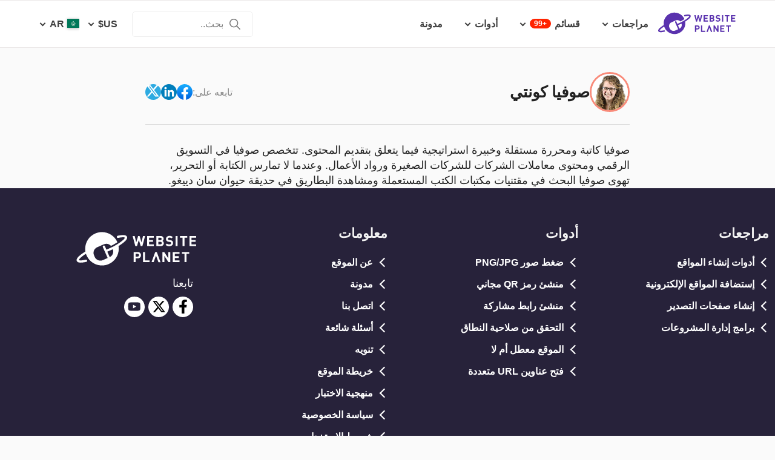

--- FILE ---
content_type: text/html; charset=UTF-8
request_url: https://www.websiteplanet.com/ar/author/sophia-conti/
body_size: 17569
content:
<!DOCTYPE html><html dir="rtl" lang="ar" country="US"><head><meta charset="UTF-8"><meta name="viewport" content="width=device-width, initial-scale=1"><meta name="referrer" content="no-referrer"><link rel="profile" href="http://gmpg.org/xfn/11"><!-- 
                           ++++++++                                                                                                                   
                       ++++++++++++++++                                                                                                               
                     ++++++++++++++++++++                                                                                                             
                    ++++++++++++++++++++++            ++                                                                                              
                  ++++++++++++++++++++++++++     +++++++++++                                                                                          
                 ++++++++++++++++++++++++++++   ++++++++++++      +++    ++   +++  +++++++++  ++++++++    +++++++   +++  ++++++++++  ++++++++         
                ++++++++++++++++++++++++++++++  +++++++++++++      +++  ++++  +++  +++++++++  +++++++++   ++++++++  +++  ++++++++++  ++++++++         
               ++++++++++++++++++++++++++++++++  +       ++++      +++  ++++  +++  ++++       +++   +++  ++++  ++   +++     ++++     +++              
               ++++++++++++++++++++++++++++++++         ++++       +++  ++++  +++  +++        +++   +++  +++        +++     +++      +++              
              ++++++++++++++++++++++++++++++++++       +++++       +++++++++ +++   ++++++++   +++++++++  ++++++     +++     +++      +++++++          
             ++++++++++++++++++++++++++++++++++++     +++++         ++++++++++++   ++++++++   ++++++++    +++++++   +++     +++      +++++++          
             ++++++++++++++++++++++++++++++++++++    +++++          ++++++++++++   ++++++++   +++++++++    +++++++  +++     +++      +++++++          
             ++++++++++++++++++++++++++++++++++++  ++++++           +++++ ++++++   +++        +++   +++        +++  +++     +++      +++              
            ++++++++++++++++++++++++++++++++++++  ++++++             ++++  ++++    +++        +++   +++        +++  +++     +++      +++              
            +++++++++++++++++++++++  +++++++++  ++++++               ++++  ++++    ++++++++   +++++++++  +++++++++  +++     +++      ++++++++         
            ++++++++++++++++++++        ++++   ++++++                ++++  ++++    +++++++++  +++++++++  ++++++++   +++     +++      ++++++++         
           +++++++++++++++++++  +++      +   ++++++                  +++    ++     +++++++++  +++++++     ++++++    +++     +++      ++++++++         
           +++++++++++++++++    +++        ++++++++                                                                                                   
           ++++++++++++++       ++++     ++++++++++                                                                                                   
           +++++++++++++        ++++  +++++++++++++                                                                                                   
           ++++++++++++          ++++++++++++++++++                                                                                                   
           +++++++++++           +++++++++ ++++++++                                                                                                   
           +++++++++++            ++++++    +++++++                                                                                                   
          ++++++++++++            ++++      ++++++                  ++++++     ++            ++      +++    +++  ++++++++   +++++++++                 
         ++++++++++++              +++      ++++++                  ++++++++  +++           +++      +++    +++  ++++++++   +++++++++                 
       +++++++++++++++             ++++    +++++++                  ++++++++  +++           ++++     ++++   +++  ++++++++   +++++++++                 
      ++++++++++++++++             ++++    +++++++                  +++  ++++ +++           ++++     +++++  +++  +++           +++                    
     +++++   +++++++++              ++++  +++++++                   +++   +++ +++          ++++++    +++++  +++  +++           +++                    
    +++++    ++++++++++             ++++ ++++++++                   +++  ++++ +++          ++++++    ++++++ +++  ++++++++      +++                    
   +++++      +++++++++              +++++++++++                    ++++++++  +++         +++++++    ++++++++++  ++++++++      +++                    
  +++++       ++++++++++             +++++++++++                    +++++++   +++         +++ ++++   +++ ++++++  ++++++++      +++                    
  +++          ++++++++++          ++++++++++++                     +++       +++         +++  +++   +++ ++++++  +++           +++                    
 ++++      ++   ++++++++++      ++++++++++++++                      +++       +++        ++++  +++   +++  +++++  +++           +++                    
 +++++++++++++   ++++++++++++++++++++++++++++                       +++       +++++++++  +++    +++  +++   ++++  ++++++++      +++                    
  ++++++++++++    ++++++++++++++++++++++++++                        +++       +++++++++  +++    +++  +++   ++++  ++++++++      +++                    
   ++++++++++      ++++++++++++++++++++++++                         +++        ++++++++ +++     +++  +++    +++  ++++++++      +++                    
                    ++++++++++++++++++++++                                                                                                            
                      ++++++++++++++++++                                                                                                              
                         +++++++++++++                                                                                                                
                            ++++++                                                                                                                    
            

Looking for free web tools to improve your website? Check out our awesome directory!
https://www.websiteplanet.com/webtools/


__        __   _     ____               __  __           _        _____                
\ \      / /__| |__ |  _ \  _____   __ |  \/  | __ _  __| | ___  | ____|__ _ ___ _   _ 
 \ \ /\ / / _ \ '_ \| | | |/ _ \ \ / / | |\/| |/ _` |/ _` |/ _ \ |  _| / _` / __| | | |
  \ V  V /  __/ |_) | |_| |  __/\ V /  | |  | | (_| | (_| |  __/ | |__| (_| \__ \ |_| |
   \_/\_/ \___|_.__/|____/ \___| \_/   |_|  |_|\__,_|\__,_|\___| |_____\__,_|___/\__, |
                                                                                 |___/ 
 --><link rel="apple-touch-icon" sizes="57x57" href="https://dt2sdf0db8zob.cloudfront.net/wp-content/themes/websiteplanet/img/favicons/apple-icon-57x57.png?v=1"><link rel="apple-touch-icon" sizes="60x60" href="https://dt2sdf0db8zob.cloudfront.net/wp-content/themes/websiteplanet/img/favicons/apple-icon-60x60.png?v=1"><link rel="apple-touch-icon" sizes="72x72" href="https://dt2sdf0db8zob.cloudfront.net/wp-content/themes/websiteplanet/img/favicons/apple-icon-72x72.png?v=1"><link rel="apple-touch-icon" sizes="76x76" href="https://dt2sdf0db8zob.cloudfront.net/wp-content/themes/websiteplanet/img/favicons/apple-icon-76x76.png?v=1"><link rel="apple-touch-icon" sizes="114x114" href="https://dt2sdf0db8zob.cloudfront.net/wp-content/themes/websiteplanet/img/favicons/apple-icon-114x114.png?v=1"><link rel="apple-touch-icon" sizes="120x120" href="https://dt2sdf0db8zob.cloudfront.net/wp-content/themes/websiteplanet/img/favicons/apple-icon-120x120.png?v=1"><link rel="apple-touch-icon" sizes="144x144" href="https://dt2sdf0db8zob.cloudfront.net/wp-content/themes/websiteplanet/img/favicons/apple-icon-144x144.png?v=1"><link rel="apple-touch-icon" sizes="152x152" href="https://dt2sdf0db8zob.cloudfront.net/wp-content/themes/websiteplanet/img/favicons/apple-icon-152x152.png?v=1"><link rel="apple-touch-icon" sizes="180x180" href="https://dt2sdf0db8zob.cloudfront.net/wp-content/themes/websiteplanet/img/favicons/apple-icon-180x180.png?v=1"><link rel="icon" type="image/png" sizes="192x192" href="https://dt2sdf0db8zob.cloudfront.net/wp-content/themes/websiteplanet/img/favicons/android-icon-192x192.png?v=1"><link rel="icon" type="image/png" sizes="32x32" href="https://dt2sdf0db8zob.cloudfront.net/wp-content/themes/websiteplanet/img/favicons/favicon-32x32.png?v=1"><link rel="icon" type="image/png" sizes="96x96" href="https://dt2sdf0db8zob.cloudfront.net/wp-content/themes/websiteplanet/img/favicons/favicon-96x96.png?v=1"><link rel="icon" type="image/png" sizes="16x16" href="https://dt2sdf0db8zob.cloudfront.net/wp-content/themes/websiteplanet/img/favicons/favicon-16x16.png?v=1"><link rel="preload" href="https://www.websiteplanet.com/wp-content/uploads/static/header-6813-1a33a94bbf66f10cc558b51868bfa112.min.css" as="style" media="all" fetchpriority="high"><link rel="stylesheet" href="https://www.websiteplanet.com/wp-content/uploads/static/header-6813-1a33a94bbf66f10cc558b51868bfa112.min.css" media="all"><script data-cfasync="false" src="https://www.websiteplanet.com/wp-content/uploads/static/header-6813-813bbeaed2bdb280a7f575226e383431.min.js" defer></script><link rel="alternate" hreflang="en" href="https://www.websiteplanet.com/author/sophia-conti/"><link rel="alternate" hreflang="da" href="https://www.websiteplanet.com/da/author/sophia-conti/"><link rel="alternate" hreflang="de" href="https://www.websiteplanet.com/de/author/sophia-conti/"><link rel="alternate" hreflang="es" href="https://www.websiteplanet.com/es/author/sophia-conti/"><link rel="alternate" hreflang="fr" href="https://www.websiteplanet.com/fr/author/sophia-conti/"><link rel="alternate" hreflang="id" href="https://www.websiteplanet.com/id/author/sophia-conti/"><link rel="alternate" hreflang="it" href="https://www.websiteplanet.com/it/author/sophia-conti/"><link rel="alternate" hreflang="hu" href="https://www.websiteplanet.com/hu/author/sophia-conti/"><link rel="alternate" hreflang="nl" href="https://www.websiteplanet.com/nl/author/sophia-conti/"><link rel="alternate" hreflang="nb" href="https://www.websiteplanet.com/nb/author/sophia-conti/"><link rel="alternate" hreflang="pl" href="https://www.websiteplanet.com/pl/author/sophia-conti/"><link rel="alternate" hreflang="pt-br" href="https://www.websiteplanet.com/pt-br/author/sophia-conti/"><link rel="alternate" hreflang="ro" href="https://www.websiteplanet.com/ro/author/sophia-conti/"><link rel="alternate" hreflang="fi" href="https://www.websiteplanet.com/fi/author/sophia-conti/"><link rel="alternate" hreflang="sv" href="https://www.websiteplanet.com/sv/author/sophia-conti/"><link rel="alternate" hreflang="vi" href="https://www.websiteplanet.com/vi/author/sophia-conti/"><link rel="alternate" hreflang="tr" href="https://www.websiteplanet.com/tr/author/sophia-conti/"><link rel="alternate" hreflang="cs" href="https://www.websiteplanet.com/cs/author/sophia-conti/"><link rel="alternate" hreflang="el" href="https://www.websiteplanet.com/el/author/sophia-conti/"><link rel="alternate" hreflang="ru" href="https://www.websiteplanet.com/ru/author/sophia-conti/"><link rel="alternate" hreflang="uk" href="https://www.websiteplanet.com/uk/author/sophia-conti/"><link rel="alternate" hreflang="bg" href="https://www.websiteplanet.com/bg/author/sophia-conti/"><link rel="alternate" hreflang="th" href="https://www.websiteplanet.com/th/author/sophia-conti/"><link rel="alternate" hreflang="ja" href="https://www.websiteplanet.com/ja/author/sophia-conti/"><link rel="alternate" hreflang="zh-hans" href="https://www.websiteplanet.com/zh-hans/author/sophia-conti/"><link rel="alternate" hreflang="ko" href="https://www.websiteplanet.com/ko/author/sophia-conti/"><link rel="alternate" hreflang="he" href="https://www.websiteplanet.com/he/author/sophia-conti/"><link rel="alternate" hreflang="ar" href="https://www.websiteplanet.com/ar/author/sophia-conti/"><link rel="alternate" hreflang="hr" href="https://www.websiteplanet.com/hr/author/sophia-conti/"><link rel="alternate" hreflang="x-default" href="https://www.websiteplanet.com/author/sophia-conti/" /><meta property="fb:app_id" content="603733949782292"/><title>صوفيا كونتي</title><meta name="description" content="صوفيا كاتبة ومحررة مستقلة وخبيرة استراتيجية فيما يتعلق بتقديم المحتوى. تتخصص صوفيا في التسويق الرقمي ومحتوى معاملات الشركات للشركات الصغيرة ورواد" /><link rel="canonical" href="https://www.websiteplanet.com/ar/author/sophia-conti/" /><meta property="og:locale" content="ar" /><meta property="og:type" content="website" /><meta property="og:title" content="صوفيا كونتي" /><meta property="og:description" content="صوفيا كاتبة ومحررة مستقلة وخبيرة استراتيجية فيما يتعلق بتقديم المحتوى. تتخصص صوفيا في التسويق الرقمي ومحتوى معاملات الشركات للشركات الصغيرة ورواد" /><meta property="og:url" content="https://www.websiteplanet.com/ar/author/sophia-conti/" /><meta property="og:site_name" content="Website Planet" /><meta property="article:published_time" content="2020-04-16" /><meta property="article:modified_time" content="2021-05-12" /><meta property="og:updated_time" content="2021-05-12" /><meta property="og:image" content="https://dt2sdf0db8zob.cloudfront.net/wp-content/uploads/2020/04/Sophia.png" /><meta property="og:image:secure_url" content="https://dt2sdf0db8zob.cloudfront.net/wp-content/uploads/2020/04/Sophia.png" /><meta property="og:image:width" content="80" /><meta property="og:image:height" content="80" /><meta name="twitter:card" content="summary" /><meta name="twitter:site" content="@website_planet" /><meta name="twitter:description" content="صوفيا كاتبة ومحررة مستقلة وخبيرة استراتيجية فيما يتعلق بتقديم المحتوى. تتخصص صوفيا في التسويق الرقمي ومحتوى معاملات الشركات للشركات الصغيرة ورواد" /><meta name="twitter:title" content="صوفيا كونتي" /><meta name="twitter:image" content="https://dt2sdf0db8zob.cloudfront.net/wp-content/uploads/2020/04/Sophia.png" /><meta name="robots" content="index, follow, max-image-preview:large" /><style id='global-styles-inline-css' type='text/css'>
body{--wp--preset--color--black: #000000;--wp--preset--color--cyan-bluish-gray: #abb8c3;--wp--preset--color--white: #ffffff;--wp--preset--color--pale-pink: #f78da7;--wp--preset--color--vivid-red: #cf2e2e;--wp--preset--color--luminous-vivid-orange: #ff6900;--wp--preset--color--luminous-vivid-amber: #fcb900;--wp--preset--color--light-green-cyan: #7bdcb5;--wp--preset--color--vivid-green-cyan: #00d084;--wp--preset--color--pale-cyan-blue: #8ed1fc;--wp--preset--color--vivid-cyan-blue: #0693e3;--wp--preset--color--vivid-purple: #9b51e0;--wp--preset--gradient--vivid-cyan-blue-to-vivid-purple: linear-gradient(135deg,rgba(6,147,227,1) 0%,rgb(155,81,224) 100%);--wp--preset--gradient--light-green-cyan-to-vivid-green-cyan: linear-gradient(135deg,rgb(122,220,180) 0%,rgb(0,208,130) 100%);--wp--preset--gradient--luminous-vivid-amber-to-luminous-vivid-orange: linear-gradient(135deg,rgba(252,185,0,1) 0%,rgba(255,105,0,1) 100%);--wp--preset--gradient--luminous-vivid-orange-to-vivid-red: linear-gradient(135deg,rgba(255,105,0,1) 0%,rgb(207,46,46) 100%);--wp--preset--gradient--very-light-gray-to-cyan-bluish-gray: linear-gradient(135deg,rgb(238,238,238) 0%,rgb(169,184,195) 100%);--wp--preset--gradient--cool-to-warm-spectrum: linear-gradient(135deg,rgb(74,234,220) 0%,rgb(151,120,209) 20%,rgb(207,42,186) 40%,rgb(238,44,130) 60%,rgb(251,105,98) 80%,rgb(254,248,76) 100%);--wp--preset--gradient--blush-light-purple: linear-gradient(135deg,rgb(255,206,236) 0%,rgb(152,150,240) 100%);--wp--preset--gradient--blush-bordeaux: linear-gradient(135deg,rgb(254,205,165) 0%,rgb(254,45,45) 50%,rgb(107,0,62) 100%);--wp--preset--gradient--luminous-dusk: linear-gradient(135deg,rgb(255,203,112) 0%,rgb(199,81,192) 50%,rgb(65,88,208) 100%);--wp--preset--gradient--pale-ocean: linear-gradient(135deg,rgb(255,245,203) 0%,rgb(182,227,212) 50%,rgb(51,167,181) 100%);--wp--preset--gradient--electric-grass: linear-gradient(135deg,rgb(202,248,128) 0%,rgb(113,206,126) 100%);--wp--preset--gradient--midnight: linear-gradient(135deg,rgb(2,3,129) 0%,rgb(40,116,252) 100%);--wp--preset--duotone--dark-grayscale: url('#wp-duotone-dark-grayscale');--wp--preset--duotone--grayscale: url('#wp-duotone-grayscale');--wp--preset--duotone--purple-yellow: url('#wp-duotone-purple-yellow');--wp--preset--duotone--blue-red: url('#wp-duotone-blue-red');--wp--preset--duotone--midnight: url('#wp-duotone-midnight');--wp--preset--duotone--magenta-yellow: url('#wp-duotone-magenta-yellow');--wp--preset--duotone--purple-green: url('#wp-duotone-purple-green');--wp--preset--duotone--blue-orange: url('#wp-duotone-blue-orange');--wp--preset--font-size--small: 13px;--wp--preset--font-size--medium: 20px;--wp--preset--font-size--large: 36px;--wp--preset--font-size--x-large: 42px;--wp--preset--spacing--20: 0.44rem;--wp--preset--spacing--30: 0.67rem;--wp--preset--spacing--40: 1rem;--wp--preset--spacing--50: 1.5rem;--wp--preset--spacing--60: 2.25rem;--wp--preset--spacing--70: 3.38rem;--wp--preset--spacing--80: 5.06rem;}:where(.is-layout-flex){gap: 0.5em;}body .is-layout-flow > .alignleft{float: left;margin-inline-start: 0;margin-inline-end: 2em;}body .is-layout-flow > .alignright{float: right;margin-inline-start: 2em;margin-inline-end: 0;}body .is-layout-flow > .aligncenter{margin-left: auto !important;margin-right: auto !important;}body .is-layout-constrained > .alignleft{float: left;margin-inline-start: 0;margin-inline-end: 2em;}body .is-layout-constrained > .alignright{float: right;margin-inline-start: 2em;margin-inline-end: 0;}body .is-layout-constrained > .aligncenter{margin-left: auto !important;margin-right: auto !important;}body .is-layout-constrained > :where(:not(.alignleft):not(.alignright):not(.alignfull)){max-width: var(--wp--style--global--content-size);margin-left: auto !important;margin-right: auto !important;}body .is-layout-constrained > .alignwide{max-width: var(--wp--style--global--wide-size);}body .is-layout-flex{display: flex;}body .is-layout-flex{flex-wrap: wrap;align-items: center;}body .is-layout-flex > *{margin: 0;}:where(.wp-block-columns.is-layout-flex){gap: 2em;}.has-black-color{color: var(--wp--preset--color--black) !important;}.has-cyan-bluish-gray-color{color: var(--wp--preset--color--cyan-bluish-gray) !important;}.has-white-color{color: var(--wp--preset--color--white) !important;}.has-pale-pink-color{color: var(--wp--preset--color--pale-pink) !important;}.has-vivid-red-color{color: var(--wp--preset--color--vivid-red) !important;}.has-luminous-vivid-orange-color{color: var(--wp--preset--color--luminous-vivid-orange) !important;}.has-luminous-vivid-amber-color{color: var(--wp--preset--color--luminous-vivid-amber) !important;}.has-light-green-cyan-color{color: var(--wp--preset--color--light-green-cyan) !important;}.has-vivid-green-cyan-color{color: var(--wp--preset--color--vivid-green-cyan) !important;}.has-pale-cyan-blue-color{color: var(--wp--preset--color--pale-cyan-blue) !important;}.has-vivid-cyan-blue-color{color: var(--wp--preset--color--vivid-cyan-blue) !important;}.has-vivid-purple-color{color: var(--wp--preset--color--vivid-purple) !important;}.has-black-background-color{background-color: var(--wp--preset--color--black) !important;}.has-cyan-bluish-gray-background-color{background-color: var(--wp--preset--color--cyan-bluish-gray) !important;}.has-white-background-color{background-color: var(--wp--preset--color--white) !important;}.has-pale-pink-background-color{background-color: var(--wp--preset--color--pale-pink) !important;}.has-vivid-red-background-color{background-color: var(--wp--preset--color--vivid-red) !important;}.has-luminous-vivid-orange-background-color{background-color: var(--wp--preset--color--luminous-vivid-orange) !important;}.has-luminous-vivid-amber-background-color{background-color: var(--wp--preset--color--luminous-vivid-amber) !important;}.has-light-green-cyan-background-color{background-color: var(--wp--preset--color--light-green-cyan) !important;}.has-vivid-green-cyan-background-color{background-color: var(--wp--preset--color--vivid-green-cyan) !important;}.has-pale-cyan-blue-background-color{background-color: var(--wp--preset--color--pale-cyan-blue) !important;}.has-vivid-cyan-blue-background-color{background-color: var(--wp--preset--color--vivid-cyan-blue) !important;}.has-vivid-purple-background-color{background-color: var(--wp--preset--color--vivid-purple) !important;}.has-black-border-color{border-color: var(--wp--preset--color--black) !important;}.has-cyan-bluish-gray-border-color{border-color: var(--wp--preset--color--cyan-bluish-gray) !important;}.has-white-border-color{border-color: var(--wp--preset--color--white) !important;}.has-pale-pink-border-color{border-color: var(--wp--preset--color--pale-pink) !important;}.has-vivid-red-border-color{border-color: var(--wp--preset--color--vivid-red) !important;}.has-luminous-vivid-orange-border-color{border-color: var(--wp--preset--color--luminous-vivid-orange) !important;}.has-luminous-vivid-amber-border-color{border-color: var(--wp--preset--color--luminous-vivid-amber) !important;}.has-light-green-cyan-border-color{border-color: var(--wp--preset--color--light-green-cyan) !important;}.has-vivid-green-cyan-border-color{border-color: var(--wp--preset--color--vivid-green-cyan) !important;}.has-pale-cyan-blue-border-color{border-color: var(--wp--preset--color--pale-cyan-blue) !important;}.has-vivid-cyan-blue-border-color{border-color: var(--wp--preset--color--vivid-cyan-blue) !important;}.has-vivid-purple-border-color{border-color: var(--wp--preset--color--vivid-purple) !important;}.has-vivid-cyan-blue-to-vivid-purple-gradient-background{background: var(--wp--preset--gradient--vivid-cyan-blue-to-vivid-purple) !important;}.has-light-green-cyan-to-vivid-green-cyan-gradient-background{background: var(--wp--preset--gradient--light-green-cyan-to-vivid-green-cyan) !important;}.has-luminous-vivid-amber-to-luminous-vivid-orange-gradient-background{background: var(--wp--preset--gradient--luminous-vivid-amber-to-luminous-vivid-orange) !important;}.has-luminous-vivid-orange-to-vivid-red-gradient-background{background: var(--wp--preset--gradient--luminous-vivid-orange-to-vivid-red) !important;}.has-very-light-gray-to-cyan-bluish-gray-gradient-background{background: var(--wp--preset--gradient--very-light-gray-to-cyan-bluish-gray) !important;}.has-cool-to-warm-spectrum-gradient-background{background: var(--wp--preset--gradient--cool-to-warm-spectrum) !important;}.has-blush-light-purple-gradient-background{background: var(--wp--preset--gradient--blush-light-purple) !important;}.has-blush-bordeaux-gradient-background{background: var(--wp--preset--gradient--blush-bordeaux) !important;}.has-luminous-dusk-gradient-background{background: var(--wp--preset--gradient--luminous-dusk) !important;}.has-pale-ocean-gradient-background{background: var(--wp--preset--gradient--pale-ocean) !important;}.has-electric-grass-gradient-background{background: var(--wp--preset--gradient--electric-grass) !important;}.has-midnight-gradient-background{background: var(--wp--preset--gradient--midnight) !important;}.has-small-font-size{font-size: var(--wp--preset--font-size--small) !important;}.has-medium-font-size{font-size: var(--wp--preset--font-size--medium) !important;}.has-large-font-size{font-size: var(--wp--preset--font-size--large) !important;}.has-x-large-font-size{font-size: var(--wp--preset--font-size--x-large) !important;}
.wp-block-navigation a:where(:not(.wp-element-button)){color: inherit;}
:where(.wp-block-columns.is-layout-flex){gap: 2em;}
.wp-block-pullquote{font-size: 1.5em;line-height: 1.6;}
</style><link rel="stylesheet" href="https://www.websiteplanet.com/wp-content/themes/websiteplanet/rtl.css" type="text/css" media="screen" /><link rel="preconnect" href="https://wsknow.net"><link rel="dns-prefetch" href="https://wsknow.net"><link rel="preconnect" href="https://dt2sdf0db8zob.cloudfront.net"><link rel="dns-prefetch" href="https://dt2sdf0db8zob.cloudfront.net"><script src = '/prebid-ads.js' defer></script><script async>var TrackingQueryString = function () {var query_string = {};var query = window.location.search.substring(1);var vars = query.split("&");for (var i=0;i<vars.length;i++) {var pair = vars[i].split("=");if (typeof query_string[pair[0]] === "undefined") { query_string[pair[0]] = decodeURIComponent(pair[1]);} else if (typeof query_string[pair[0]] === "string") { var arr = [ query_string[pair[0]],decodeURIComponent(pair[1]) ]; query_string[pair[0]] = arr;} else { query_string[pair[0]].push(decodeURIComponent(pair[1]));}}return query_string;}();function generateGUID() { let m='xxxxxxxx-xxxx-4xxx-yxxx-xxxxxxxxxxxx', i= 0, u= ''; while(i++<36) { let c = m[i-1],r= Math.random()*16|0, v= c=='x' ? r : (r&0x3|0x8); u += (c=='-'||c=='4') ? c : v.toString(16); } return u.toUpperCase();}if (typeof userGUID === 'undefined') { var userGUID = generateGUID();}(function(e,b){if(!b.__SV){ var a,f,i,g; window.alooma=b; b._i=[]; b.init=function(a,e,d){function f(b,h){var a=h.split("."); 2==a.length&&(b=b[a[0]],h=a[1]); b[h]=function(){b.push([h].concat(Array.prototype.slice.call(arguments,0)))}}var c=b; "undefined"!==typeof d?c=b[d]=[]:d="alooma"; c.people=c.people||[]; c.toString=function(b){var a="alooma"; "alooma"!==d&&(a+="."+d); b||(a+=" (stub)"); return a}; c.people.toString=function(){return c.toString(1)+".people (stub)"}; i="disable time_event track track_custom_event track_pageview track_links track_forms register register_once alias unregister identify name_tag set_config people.set people.set_once people.increment people.append people.union people.track_charge people.clear_charges people.delete_user".split(" "); for(g=0; g<i.length; g++)f(c,i[g]); b._i.push([a,e,d])}; b.__SV=1.2; a=e.createElement("script"); a.type="text/javascript"; a.async=!0; var ALOOMA_CUSTOM_LIB_URL ="//dt2sdf0db8zob.cloudfront.net/jssdk/track/jssdk-alooma.min.js?v2"; a.src="undefined"!==typeof ALOOMA_CUSTOM_LIB_URL?ALOOMA_CUSTOM_LIB_URL:"file:"===e.location.protocol&&"//cdn.alooma.com/libs/alooma-latest.min.js".match(/^\/\//)?"https://cdn.alooma.com/libs/alooma-latest.min.js":"//cdn.alooma.com/libs/alooma-latest.min.js"; f=e.getElementsByTagName("script")[0]; f.parentNode.insertBefore(a,f)}})(document,window.alooma||[]);alooma.init("gBsWnjXdjn", {"api_host": location.protocol+'//'+location.hostname+ "/jssdk","fb_host":"https://wsknow.net/jssdk"},"newiknowlogy");var dataAloomaIds = {pageviewRandomId: '3|' + Date.now(), clickoutRandomIdPrefix: 1,user_id: userGUID};var splitCurrentUrl = {};splitCurrentUrl.host=window.location.origin + window.location.pathname;splitCurrentUrl.params=TrackingQueryString;</script><!-- Google tag (gtag.js) --><script async src="https://www.googletagmanager.com/gtag/js?id=G-7L0W5XYKZE"></script><script>
    window.dataLayer = window.dataLayer || [];
    function gtag(){dataLayer.push(arguments); window.googleEvents = window.googleEvents || [];  window.googleEvents.push(arguments);}
    
    const EU_codes=["AT","BE","BG","HR","CY","CZ","DK","EE","FI","FR","DE","GR","HU","IE","IT","LV","LT","LU","MT","NL","PL","PT","RO","SK","SI","ES","SE"];
    const countryAttribute = document.querySelector("html").getAttribute("country");
    window.isEU = EU_codes.includes(countryAttribute);
    if (window.isEU) {
        let oneTrustScriptElement = document.createElement('script');
        oneTrustScriptElement.type = 'text/javascript';
        oneTrustScriptElement.textContent = 'function OptanonWrapper() { }';
        document.head.appendChild(oneTrustScriptElement);

        let oneTrustID = '018e0dcf-b998-7943-ae78-60e29849d514';
        let oneTrustScript = document.createElement('script');
        oneTrustScript.type = 'text/javascript';
        oneTrustScript.src = 'https://cdn.cookielaw.org/scripttemplates/otSDKStub.js';
        
        oneTrustScript.setAttribute('data-domain-script', oneTrustID);
        oneTrustScript.setAttribute('data-document-language', true);
        document.head.appendChild(oneTrustScript);

        gtag('consent', 'default', {
            'ad_storage': 'denied',
            'ad_user_data': 'denied',
            'ad_personalization': 'denied',
            'analytics_storage': 'granted',
            'wait_for_update': 500 
        });
    }
    gtag('js', new Date());
    gtag('config', 'G-7L0W5XYKZE', {
        'user_id': userGUID
    });
    if (typeof varid !== 'undefined' && typeof expid !== 'undefined' && !!expid) {
        gtag('config', 'G-7L0W5XYKZE', {
            'expId': [
                {'id': expid}
            ]
        });
            gtag('config', 'G-7L0W5XYKZE', {
            'expVar': [
                {'id': varid}
            ]
        });
        
    }   
    window.ga4IdsValuesVar;
    gtag('get', 'G-7L0W5XYKZE', 'client_id', (client_id) => {
        console.log('client_id:' + client_id);
        gtag('get', 'G-7L0W5XYKZE', 'session_id', (session_id) => {
            console.log('session_id:' + session_id);
            const interval = setInterval(() => {
                if (typeof aloomaTrackPageview === 'function' && typeof dataAloomaIds.pageviewRandomId != 'undefined' ) {
                    clearInterval(interval);
                    const ga4IdsValues = {
                            "pageview_id": dataAloomaIds.pageviewRandomId,
                            "client_id": client_id,
                            "session_id": session_id
                    };
                    window.ga4IdsValuesVar = ga4IdsValues;
                    aloomaTrackPageview("gcid", ga4IdsValues);
                }
            }, 100);
        });
    });
    (function() {
        // Function to get the value of a cookie by name
        function getWebCookie(name) {
            const value = "; " + document.cookie;
            const parts = value.split("; " + name + "=");
            if (parts.length === 2) return parts.pop().split(";").shift();
        }

        // Function to get URL parameter by name
        function getURLParameter(name) {
            return new URLSearchParams(window.location.search).get(name);
        }

        // Function to extract client ID from _ga cookie
        function extractClientID(gaCookie) {
            const parts = gaCookie.split('.');
            return parts.slice(2).join('.');
        }

        // Function to extract session ID from ga cookie
        function extractSessionID(gaCookie) {
            const parts = gaCookie.split('.');
            return parts[2];
        }

        // Function to collect and log cookie data
        function collectCookieData() {
            const cookiesClientID = getWebCookie('_ga');
            const measurementIdCookie = document.cookie.split('; ').find(row => row.startsWith('_ga_') && !row.startsWith('_ga='));

            if (measurementIdCookie) {
                const [fullMeasurementId, measurementIdValue] = measurementIdCookie.split('=');
                const cookiesSessionID = extractSessionID(measurementIdValue);

                const ga4IdsCookieValues = {
                    "client_id": extractClientID(cookiesClientID),
                    "session_id": cookiesSessionID
                };

                if (getURLParameter('variation')) {
                    console.log(ga4IdsCookieValues);
                }

                if (typeof aloomaTrackPageview === 'function' && typeof dataAloomaIds.pageviewRandomId != 'undefined') {
                    ga4IdsCookieValues.pageview_id = dataAloomaIds.pageviewRandomId;
                    aloomaTrackPageview("gcid2", ga4IdsCookieValues);
                } else {
                    waitForAloomaTrackPageview(ga4IdsCookieValues);
                }
            } else if (getURLParameter('variation')) {
                console.log("Measurement ID cookie not found");
            }
        }

        // Function to wait for aloomaTrackPageview to be defined
        function waitForAloomaTrackPageview(ga4IdsCookieValues) {
            const interval = setInterval(() => {
                if (typeof aloomaTrackPageview === 'function' && typeof dataAloomaIds.pageviewRandomId != 'undefined') {
                    clearInterval(interval);
                    ga4IdsCookieValues.pageview_id = dataAloomaIds.pageviewRandomId;
                    aloomaTrackPageview("gcid2", ga4IdsCookieValues);
                }
            }, 100); // Check every 100ms
        }

        // Initial check if cookies and aloomaTrackPageview exist
        if (getWebCookie('_ga') && document.cookie.includes('_ga_')) {
            collectCookieData();
        } else {
            // MutationObserver to wait for cookies
            const observer = new MutationObserver(() => {
                if (getWebCookie('_ga') && document.cookie.includes('_ga_')) {
                    observer.disconnect(); // Stop observing
                    collectCookieData();
                }
            });
            observer.observe(document, { attributes: true, childList: true, subtree: true });
        }
    })();

   </script></head><body class="author-template-default single single-author customize-support rtl us" id="body"><div id="page" class="site"><header id="masthead" class="site-header" role="banner"><div class="header-container"><div class="site-header-mobile-fixed "><a href="https://www.websiteplanet.com/ar/" class="site-branding" data-name="SiteLogo" rel="home"><svg xmlns="http://www.w3.org/2000/svg" xmlns:xlink="http://www.w3.org/1999/xlink" viewBox="0 0 816 287" aria-label="logo" role="img"><g transform="matrix(1.60418 0 0 -1.60418 -81.6065 316.148)"><path d="M333.765 161.56l-6.65-26.893-7.787 26.893h-6.23l-7.787-26.893-6.6 26.893h-8.685l11.38-42.648h6.95l7.845 25.876 7.847-25.876h6.948l11.44 42.648h-8.685zm45.1-7.43v7.43h-28.093V118.9h28.093v7.428h-19.768V136.7h16.832v7.428h-16.832v10h19.768z"/><path d="M407.018 126.338h-8.686v10.482h8.686c3.772 0 5.57-2.336 5.57-5.2s-1.798-5.273-5.57-5.273m-8.686 27.792h8.147c3.533 0 5.5-1.975 5.5-4.9s-1.977-4.912-5.5-4.912h-8.147v9.822zm22.582-22.94c0 5.7-3.294 8.387-5.87 9.586 2.158 1.018 5.273 4.072 5.273 8.804 0 7.3-4.852 11.98-13.178 11.98h-17.133V118.9h17.85c7.608 0 13.058 4.313 13.058 12.28m35.756 9.355c-1.797 1.676-4.252 2.756-8.146 3.295l-5.032.717c-1.736.24-3.114.9-3.954 1.678-.896.838-1.257 1.977-1.257 3.054 0 2.935 2.157 5.392 6.6 5.392 2.816 0 6.05-.36 8.744-2.935l5.272 5.2c-3.654 3.535-7.906 4.972-13.777 4.972-9.223 0-14.854-5.332-14.854-12.938 0-3.594 1.018-6.35 3.055-8.387 1.915-1.856 4.612-2.995 8.264-3.534l5.154-.718c1.976-.3 2.934-.72 3.772-1.498.898-.838 1.317-2.096 1.317-3.594 0-3.414-2.634-5.27-7.546-5.27-3.954 0-7.607.896-10.302 3.594l-5.4-5.393c4.192-4.252 9.104-5.63 15.572-5.63 8.925 0 15.813 4.67 15.813 12.937 0 3.774-1.018 6.9-3.294 9.045m22.45 21.028h-8.326V118.9h8.326v42.648zm20.905-42.66h8.325v35.22h11.14v7.428h-30.608v-7.428h11.142V118.9zm29.23 0h28.093v7.428H537.6V136.7h16.83v7.427H537.6v10.002h19.767v7.428h-28.093V118.9zm-218.5-44.277h-7.786v11.68h7.786c3.773 0 6.17-2.397 6.17-5.87s-2.397-5.8-6.17-5.8m.42 19.107H294.65V51.082h8.327v16.055h8.206c8.805 0 14.076 6.05 14.076 13.297s-5.27 13.296-14.076 13.296m30.897 0h-8.326V51.082h27.675v7.43h-19.35v35.22zm97.647-26.115l-16.9 26.115h-7.428V51.082h8.328v26.176l16.9-26.176h7.428V93.73h-8.327V67.615z"/><path d="M458.733 51.082h28.1v7.43h-19.767v10.36H483.9V76.3h-16.833v10.002h19.767v7.427h-28.1V51.082zm38.313 35.22H508.2V51.08h8.324V86.3h11.14v7.428h-30.608V86.3zM385.042 93.73l-15.515-42.648h8.686L388.335 78.8l10.123-27.728h8.686L391.57 93.73h-6.528zM193.828 72.425L183.73 95.273l17.66 7.804 5.346 2.465c5.152-12.652-.54-27.28-12.9-33.117m72.45 86.152c-3.396 7.684-15.7 8.96-38.727 4.006a4.61 4.61 0 0 1-1.226-.348c-2.367-1.045-3.44-3.813-2.393-6.18a4.69 4.69 0 0 1 5.536-2.619c10.643 2.292 17.386 2.834 21.605 2.714h.01c1.8-.052 3.14-.224 4.126-.43 1.635-.34 2.348-2.06 1.342-3.68s-2.888-3.996-6.4-7.265c-5.996-5.578-15.122-12.2-26.4-19.176-9.216-5.695-17.77-10.267-26.148-13.97l-17.66-7.806-6.552 14.825-.154-.066a4.51 4.51 0 0 1-5.942 2.3c-2.276-1.004-3.307-3.666-2.3-5.942l-.154-.068 20.436-46.237-20.222-8.937c-13.007-5.75-28.353.2-34.102 13.197l-3.083 6.976c-5.75 13.008.2 28.352 13.198 34.102l28.184 12.455c10.548 4.662 22.635 1.637 29.893-6.6 6.737 3.2 13.657 7.008 21.033 11.566l5.9 3.742-.368.862c-15.73 35.593-57.338 51.695-92.932 35.965C102.8 158.695 86.648 127.076 91.7 96.16c-9.67-6.046-17.763-11.83-23.824-17.052C60.85 73.04 51.91 64.058 55.442 56.06c3.44-7.778 16.016-8.994 39.564-3.826a4.61 4.61 0 0 1 1.2.343 4.69 4.69 0 0 1 2.393 6.182c-.956 2.162-3.348 3.236-5.558 2.6-15.16-3.33-22.62-3.176-26.148-2.53-1.945.355-2.602 2.414-1.74 3.764C67.738 66.66 75.32 74.634 94 86.56a71.41 71.41 0 0 1 2.831-7.543c15.73-35.594 57.34-51.696 92.933-35.965 30.032 13.273 46.187 44.967 41.055 75.926 11.486 7.23 20.72 14.1 26.796 19.984 3.007 2.902 12.154 11.742 8.674 19.615"/></g></svg></a><div class="header-menu-button header-menu-mob-button" id="header-menu-button"><span></span><span></span><span></span></div><div class="header-lang-menu-button header-menu-mob-button" id="header-lang-menu-button"><span class="header-nav-menu-item-text header-nav-menu-item-text-wpml header-nav-menu-item-wpml-selected-lang-flag bg-ar"></span></div><div class="header-cur-menu-button header-menu-mob-button" id="header-cur-menu-button">E£</div><div class="header-search-menu-button header-menu-mob-button" id="header-search-menu-button"></div><nav id="header-main-nav" class="header-main-nav header-nav" role="navigation"><ul id="new-primary-menu" class="menu"><li class="header-nav-menu-item menu-item-has-children menu-item-vendors" tabindex="0"><span class="header-nav-menu-item-text">مراجعات</span><ul class="header-nav-sub-menu reviews tools-count-2 lang-ar"><li class="menu-item-second-level first-item-reviews"><span class="menu-item-first-name">اختر حسب الفئة</span><a href="https://www.websiteplanet.com/ar/website-builders/" class="header-nav-cat-title newmenu_websitebuilder" onclick="trackClickout('event', 'Top_menu_Events', 'ar', 'أدوات إنشاء المواقع', this, false)">
    				أدوات إنشاء المواقع                    </a><a href="https://www.websiteplanet.com/ar/web-hosting/" class="header-nav-cat-title newmenu_webhosting" onclick="trackClickout('event', 'Top_menu_Events', 'ar', 'إستضافة المواقع الإلكترونية', this, false)">
    				إستضافة المواقع الإلكترونية                    </a><a href="https://www.websiteplanet.com/ar/project-management-software/" class="header-nav-cat-title newmenu_projectmanagement" onclick="trackClickout('event', 'Top_menu_Events', 'ar', 'برامج إدارة المشروعات', this, false)">
    				برامج إدارة المشروعات                    </a><a href="https://www.websiteplanet.com/ar/landing-page-creators/" class="header-nav-cat-title newmenu_lpcreator" onclick="trackClickout('event', 'Top_menu_Events', 'ar', 'إنشاء صفحات التصدير', this, false)">
    				إنشاء صفحات التصدير                    </a></li><li class="menu-item-second-level tablet-only"><a href="https://www.websiteplanet.com/ar/website-builders/" class="header-nav-cat-title newmenu_websitebuilder" onclick="trackClickout('event', 'Top_menu_Events', 'ar', 'أدوات إنشاء المواقع', this, false)">
    				أدوات إنشاء المواقع                    </a><a href="https://www.websiteplanet.com/ar/web-hosting/" class="header-nav-cat-title newmenu_webhosting" onclick="trackClickout('event', 'Top_menu_Events', 'ar', 'إستضافة المواقع الإلكترونية', this, false)">
    				إستضافة المواقع الإلكترونية                    </a><a href="https://www.websiteplanet.com/ar/project-management-software/" class="header-nav-cat-title newmenu_projectmanagement" onclick="trackClickout('event', 'Top_menu_Events', 'ar', 'برامج إدارة المشروعات', this, false)">
    				برامج إدارة المشروعات                    </a><a href="https://www.websiteplanet.com/ar/landing-page-creators/" class="header-nav-cat-title newmenu_lpcreator" onclick="trackClickout('event', 'Top_menu_Events', 'ar', 'إنشاء صفحات التصدير', this, false)">
    				إنشاء صفحات التصدير                    </a></li><div class="menu-item-second-name">اختر حسب أفضل الخدمات</div><li class="menu-item-second-level"><a href="https://www.websiteplanet.com/ar/website-builders/" class="header-nav-cat-title newmenu_websitebuilder" onclick="trackClickout('event', 'Top_menu_Events', 'ar', 'أدوات إنشاء المواقع', this, false)">
                    أدوات إنشاء المواقع                </a><ul class="sub-menu" data-catid="685"><li class="header-nav-cat-item"><a href="https://www.websiteplanet.com/ar/website-builders/wix/" onclick="trackClickout('event', 'Top_menu_Events', 'ar', 'wix', this, false)">Wix</a></li><li class="header-nav-cat-item"><a href="https://www.websiteplanet.com/ar/website-builders/squarespace/" onclick="trackClickout('event', 'Top_menu_Events', 'ar', 'مراجعة squarespace في 2026: هل ترقى لسمعتها؟', this, false)">مراجعة Squarespace في 2026: هل ترقى لسمعتها؟</a></li><li class="header-nav-cat-item"><a href="https://www.websiteplanet.com/website-builders/hostinger-website-builder/" onclick="trackClickout('event', 'Top_menu_Events', 'ar', 'hostinger website builder', this, false)">Hostinger Website Builder</a></li><li class="header-nav-cat-item"><a href="https://www.websiteplanet.com/ar/website-builders/shopify/" onclick="trackClickout('event', 'Top_menu_Events', 'ar', 'shopify', this, false)">Shopify</a></li><li class="header-nav-cat-item"><a href="https://www.websiteplanet.com/ar/website-builders/1and1-ionos/" onclick="trackClickout('event', 'Top_menu_Events', 'ar', 'ionos أداة إنشاء المواقع', this, false)">IONOS أداة إنشاء المواقع</a></li><li class="header-nav-cat-all nav-cat-all"><a href="https://www.websiteplanet.com/ar/website-builders/" onclick="trackClickout('event', 'Top_menu_Events', 'ar', 'View all أدوات إنشاء المواقع', this, false)">شاهد الأفضل</a></li></ul></li><li class="menu-item-second-level"><a href="https://www.websiteplanet.com/ar/web-hosting/" class="header-nav-cat-title newmenu_webhosting" onclick="trackClickout('event', 'Top_menu_Events', 'ar', 'إستضافة المواقع الإلكترونية', this, false)">
                    إستضافة المواقع الإلكترونية                </a><ul class="sub-menu" data-catid="684"><li class="header-nav-cat-item"><a href="https://www.websiteplanet.com/ar/web-hosting/hostinger/" onclick="trackClickout('event', 'Top_menu_Events', 'ar', 'hostinger', this, false)">Hostinger</a></li><li class="header-nav-cat-item"><a href="https://www.websiteplanet.com/ar/web-hosting/1and1-ionos-hosting/" onclick="trackClickout('event', 'Top_menu_Events', 'ar', 'ionos', this, false)">IONOS</a></li><li class="header-nav-cat-item"><a href="https://www.websiteplanet.com/ar/web-hosting/siteground/" onclick="trackClickout('event', 'Top_menu_Events', 'ar', 'siteground', this, false)">SiteGround</a></li><li class="header-nav-cat-item"><a href="https://www.websiteplanet.com/web-hosting/hostarmada/" onclick="trackClickout('event', 'Top_menu_Events', 'ar', 'hostarmada', this, false)">HostArmada</a></li><li class="header-nav-cat-item"><a href="https://www.websiteplanet.com/ar/web-hosting/interserver/" onclick="trackClickout('event', 'Top_menu_Events', 'ar', 'interserver', this, false)">InterServer</a></li><li class="header-nav-cat-all nav-cat-all"><a href="https://www.websiteplanet.com/ar/web-hosting/" onclick="trackClickout('event', 'Top_menu_Events', 'ar', 'View all إستضافة المواقع الإلكترونية', this, false)">شاهد الأفضل</a></li></ul></li><li class="menu-item-second-level"><a href="https://www.websiteplanet.com/ar/project-management-software/" class="header-nav-cat-title newmenu_projectmanagement" onclick="trackClickout('event', 'Top_menu_Events', 'ar', 'برامج إدارة المشروعات', this, false)">
                    برامج إدارة المشروعات                </a><ul class="sub-menu" data-catid="1344"><li class="header-nav-cat-item"><a href="https://www.websiteplanet.com/project-management-software/monday-com/" onclick="trackClickout('event', 'Top_menu_Events', 'ar', 'monday.com', this, false)">monday.com</a></li><li class="header-nav-cat-item"><a href="https://www.websiteplanet.com/project-management-software/smartsheet/" onclick="trackClickout('event', 'Top_menu_Events', 'ar', 'smartsheet', this, false)">Smartsheet</a></li><li class="header-nav-cat-item"><a href="https://www.websiteplanet.com/project-management-software/teamwork/" onclick="trackClickout('event', 'Top_menu_Events', 'ar', 'teamwork', this, false)">Teamwork</a></li><li class="header-nav-cat-item"><a href="https://www.websiteplanet.com/project-management-software/zoho-projects/" onclick="trackClickout('event', 'Top_menu_Events', 'ar', 'zoho projects', this, false)">Zoho Projects</a></li><li class="header-nav-cat-item"><a href="https://www.websiteplanet.com/project-management-software/jira/" onclick="trackClickout('event', 'Top_menu_Events', 'ar', 'jira', this, false)">Jira</a></li><li class="header-nav-cat-all nav-cat-all"><a href="https://www.websiteplanet.com/ar/project-management-software/" onclick="trackClickout('event', 'Top_menu_Events', 'ar', 'View all برامج إدارة المشروعات', this, false)">شاهد الأفضل</a></li></ul></li><li class="menu-item-second-level"><a href="https://www.websiteplanet.com/ar/landing-page-creators/" class="header-nav-cat-title newmenu_lpcreator" onclick="trackClickout('event', 'Top_menu_Events', 'ar', 'إنشاء صفحات التصدير', this, false)">
                    إنشاء صفحات التصدير                </a><ul class="sub-menu" data-catid="681"><li class="header-nav-cat-item"><a href="https://www.websiteplanet.com/ar/landing-page-creators/instapage/" onclick="trackClickout('event', 'Top_menu_Events', 'ar', 'instapage', this, false)">InstaPage</a></li><li class="header-nav-cat-item"><a href="https://www.websiteplanet.com/ar/landing-page-creators/landingi/" onclick="trackClickout('event', 'Top_menu_Events', 'ar', 'landingi', this, false)">Landingi</a></li><li class="header-nav-cat-item"><a href="https://www.websiteplanet.com/ar/landing-page-creators/unbounce/" onclick="trackClickout('event', 'Top_menu_Events', 'ar', 'unbounce', this, false)">Unbounce</a></li><li class="header-nav-cat-item"><a href="https://www.websiteplanet.com/ar/landing-page-creators/kickofflabs/" onclick="trackClickout('event', 'Top_menu_Events', 'ar', 'kickofflabs', this, false)">KickoffLabs</a></li><li class="header-nav-cat-item"><a href="https://www.websiteplanet.com/ar/landing-page-creators/lander/" onclick="trackClickout('event', 'Top_menu_Events', 'ar', 'lander', this, false)">Lander</a></li><li class="header-nav-cat-all nav-cat-all"><a href="https://www.websiteplanet.com/ar/landing-page-creators/" onclick="trackClickout('event', 'Top_menu_Events', 'ar', 'View all إنشاء صفحات التصدير', this, false)">شاهد الأفضل</a></li></ul></li></ul></li><li class="header-nav-menu-item menu-item-has-children menu-item-vendors" tabindex="0"><span class="header-nav-menu-item-text">قسائم<span class="header-nav-menu-item-coupon" dir="ltr">99+</span></span><ul class="header-nav-sub-menu coupons"><li class="menu-item-second-level"><a href="https://www.websiteplanet.com/ar/coupons/website-builders/" class="header-nav-cat-title newmenu_websitebuilder" onclick="trackClickout('event', 'Top_menu_Events', 'ar', 'أدوات إنشاء المواقع', this, false)">
                  أدوات إنشاء المواقع                </a><ul class="sub-menu" data-catid="685"><li class="header-nav-cat-item"><a href="https://www.websiteplanet.com/ar/coupon/wix/"
                                onclick="trackClickout('event', 'Top_menu_Events', 'ar', 'Wix', this, false)">
            
                                Wix<span class="countForV"> (5)</span></a></li><li class="header-nav-cat-item"><a href="https://www.websiteplanet.com/ar/coupon/squarespace/"
                                onclick="trackClickout('event', 'Top_menu_Events', 'ar', 'مراجعة Squarespace في 2026: هل ترقى لسمعتها؟', this, false)">
            
                                مراجعة Squarespace في 2026: هل ترقى لسمعتها؟<span class="countForV"> (4)</span></a></li><li class="header-nav-cat-item"><a href="https://www.websiteplanet.com/coupon/hostinger-website-builder/"
                                onclick="trackClickout('event', 'Top_menu_Events', 'ar', 'Hostinger Website Builder', this, false)">
            
                                Hostinger Website Builder<span class="countForV"> (5)</span></a></li><li class="header-nav-cat-item"><a href="https://www.websiteplanet.com/ar/coupon/shopify/"
                                onclick="trackClickout('event', 'Top_menu_Events', 'ar', 'Shopify', this, false)">
            
                                Shopify<span class="countForV"> (4)</span></a></li><li class="header-nav-cat-item"><a href="https://www.websiteplanet.com/ar/coupon/1and1-ionos/"
                                onclick="trackClickout('event', 'Top_menu_Events', 'ar', 'IONOS أداة إنشاء المواقع', this, false)">
            
                                IONOS أداة إنشاء المواقع<span class="countForV"> (4)</span></a></li><li class="header-nav-cat-all nav-cat-all"><a href="https://www.websiteplanet.com/ar/coupons/website-builders/" onclick="trackClickout('event', 'Top_menu_Events', 'ar', 'View all أدوات إنشاء المواقع', this, false)">شاهد الأفضل</a></li></ul></li><li class="menu-item-second-level"><a href="https://www.websiteplanet.com/ar/coupons/web-hosting/" class="header-nav-cat-title newmenu_webhosting" onclick="trackClickout('event', 'Top_menu_Events', 'ar', 'إستضافة المواقع الإلكترونية', this, false)">
                  إستضافة المواقع الإلكترونية                </a><ul class="sub-menu" data-catid="684"><li class="header-nav-cat-item"><a href="https://www.websiteplanet.com/ar/coupon/hostinger/"
                                onclick="trackClickout('event', 'Top_menu_Events', 'ar', 'Hostinger', this, false)">
            
                                Hostinger<span class="countForV"> (5)</span></a></li><li class="header-nav-cat-item"><a href="https://www.websiteplanet.com/ar/coupon/1and1-ionos-hosting/"
                                onclick="trackClickout('event', 'Top_menu_Events', 'ar', 'IONOS', this, false)">
            
                                IONOS<span class="countForV"> (2)</span></a></li><li class="header-nav-cat-item"><a href="https://www.websiteplanet.com/ar/coupon/siteground/"
                                onclick="trackClickout('event', 'Top_menu_Events', 'ar', 'SiteGround', this, false)">
            
                                SiteGround<span class="countForV"> (2)</span></a></li><li class="header-nav-cat-item"><a href="https://www.websiteplanet.com/coupon/hostarmada/"
                                onclick="trackClickout('event', 'Top_menu_Events', 'ar', 'HostArmada', this, false)">
            
                                HostArmada<span class="countForV"> (3)</span></a></li><li class="header-nav-cat-item"><a href="https://www.websiteplanet.com/ar/coupon/interserver/"
                                onclick="trackClickout('event', 'Top_menu_Events', 'ar', 'InterServer', this, false)">
            
                                InterServer<span class="countForV"> (4)</span></a></li><li class="header-nav-cat-all nav-cat-all"><a href="https://www.websiteplanet.com/ar/coupons/web-hosting/" onclick="trackClickout('event', 'Top_menu_Events', 'ar', 'View all إستضافة المواقع الإلكترونية', this, false)">شاهد الأفضل</a></li></ul></li></ul></li><li class="header-nav-menu-item menu-item-has-children menu-item-tools" tabindex="0"><span class="header-nav-menu-item-text">أدوات</span><ul class="header-nav-sub-menu popular"><li class="menu-item-second-level menu-item-second-level-tools newmenu_populartools"><a href="https://www.websiteplanet.com/ar/webtools/"><span class="header-nav-cat-title newmenu_populartools">أشهر الأدوات</span></a><ul class="sub-menu "><li class="header-nav-cat-item"><a href="https://www.websiteplanet.com/ar/webtools/imagecompressor/"  onclick="trackClickout('event', 'Top_menu_Events', 'ar', 'ضغط صور PNG/JPG', this, false)">ضغط صور PNG/JPG</a></li><li class="header-nav-cat-item"><a href="https://www.websiteplanet.com/ar/webtools/free-qr-code-generator/"  onclick="trackClickout('event', 'Top_menu_Events', 'ar', 'منشئ رمز QR مجاني', this, false)">منشئ رمز QR مجاني</a></li><li class="header-nav-cat-item"><a href="https://www.websiteplanet.com/ar/webtools/sharelink/"  onclick="trackClickout('event', 'Top_menu_Events', 'ar', 'منشئ رابط مشاركة', this, false)">منشئ رابط مشاركة</a></li><li class="header-nav-cat-item"><a href="https://www.websiteplanet.com/ar/webtools/check-domain/"  onclick="trackClickout('event', 'Top_menu_Events', 'ar', 'التحقق من صلاحية النطاق', this, false)">التحقق من صلاحية النطاق</a></li><li class="header-nav-cat-item"><a href="https://www.websiteplanet.com/ar/webtools/down-or-not/"  onclick="trackClickout('event', 'Top_menu_Events', 'ar', 'الموقع معطل أم لا', this, false)">الموقع معطل أم لا</a></li><li class="header-nav-cat-item"><a href="https://www.websiteplanet.com/ar/webtools/multiple-url/"  onclick="trackClickout('event', 'Top_menu_Events', 'ar', 'فتح عناوين URL متعددة', this, false)">فتح عناوين URL متعددة</a></li></ul></li><li class="menu-see-all-tools nav-cat-all"><a href="https://www.websiteplanet.com/ar/webtools/" class="See-All-Tools">
       شاهد كل الأدوات       </a></li></ul><ul class="header-nav-sub-menu" id="see-all-tools" style="display:none;"><li class="menu-item-second-level menu-item-second-level-tools"><span class="header-nav-cat-title newmenu_webmastertools">أدوات مشرفي المواقع</span><ul class="sub-menu "><li class="header-nav-cat-item"><a href="https://www.websiteplanet.com/ar/webtools/robots-txt/"  onclick="trackClickout('event', 'Top_menu_Events', 'ar', 'Robots.txt Checker', this, false)">Robots.txt Checker</a></li><li class="header-nav-cat-item"><a href="https://www.websiteplanet.com/ar/webtools/sitemap-validator/"  onclick="trackClickout('event', 'Top_menu_Events', 'ar', 'XML Sitemap Validator', this, false)">XML Sitemap Validator</a></li><li class="header-nav-cat-item"><a href="https://www.websiteplanet.com/ar/webtools/favicon-generator/"  onclick="trackClickout('event', 'Top_menu_Events', 'ar', 'أداة إنشاء الأيقونات', this, false)">أداة إنشاء الأيقونات</a></li><li class="header-nav-cat-item"><a href="https://www.websiteplanet.com/ar/webtools/responsive-checker/"  onclick="trackClickout('event', 'Top_menu_Events', 'ar', 'أداة التحقق من الاستجابة', this, false)">أداة التحقق من الاستجابة</a></li><li class="header-nav-cat-item"><a href="https://www.websiteplanet.com/ar/webtools/ssl-checker/"  onclick="trackClickout('event', 'Top_menu_Events', 'ar', 'SSL Checker', this, false)">SSL Checker</a></li><li class="header-nav-cat-item"><a href="https://www.websiteplanet.com/ar/webtools/check-domain/"  onclick="trackClickout('event', 'Top_menu_Events', 'ar', 'التحقق من صلاحية النطاق', this, false)">التحقق من صلاحية النطاق</a></li></ul></li><li class="menu-item-second-level menu-item-second-level-tools"><span class="header-nav-cat-title newmenu_perfomancetools">أدوات الأداء</span><ul class="sub-menu "><li class="header-nav-cat-item"><a href="https://www.websiteplanet.com/ar/webtools/gzip-compression/"  onclick="trackClickout('event', 'Top_menu_Events', 'ar', 'Gzip Compression', this, false)">Gzip Compression</a></li><li class="header-nav-cat-item"><a href="https://www.websiteplanet.com/ar/webtools/redirected/"  onclick="trackClickout('event', 'Top_menu_Events', 'ar', 'Redirect Checker', this, false)">Redirect Checker</a></li><li class="header-nav-cat-item"><a href="https://www.websiteplanet.com/ar/webtools/imagecompressor/"  onclick="trackClickout('event', 'Top_menu_Events', 'ar', 'ضغط صور PNG/JPG', this, false)">ضغط صور PNG/JPG</a></li><li class="header-nav-cat-item"><a href="https://www.websiteplanet.com/ar/webtools/down-or-not/"  onclick="trackClickout('event', 'Top_menu_Events', 'ar', 'الموقع معطل أم لا', this, false)">الموقع معطل أم لا</a></li><li class="header-nav-cat-item"><a href="https://www.websiteplanet.com/ar/webtools/dummy-images-generator/"  onclick="trackClickout('event', 'Top_menu_Events', 'ar', 'Dummy Image Generator', this, false)">Dummy Image Generator</a></li><li class="header-nav-cat-item"><a href="https://www.websiteplanet.com/ar/webtools/abtest-calculator/"  onclick="trackClickout('event', 'Top_menu_Events', 'ar', 'A/B Test Calculator', this, false)">A/B Test Calculator</a></li><li class="header-nav-cat-item"><a href="https://www.websiteplanet.com/ar/webtools/free-qr-code-generator/"  onclick="trackClickout('event', 'Top_menu_Events', 'ar', 'منشئ رمز QR مجاني', this, false)">منشئ رمز QR مجاني</a></li></ul></li><li class="menu-item-second-level menu-item-second-level-tools"><span class="header-nav-cat-title newmenu_operationaltools">الأدوات التشغيلية</span><ul class="sub-menu "><li class="header-nav-cat-item"><a href="https://www.websiteplanet.com/ar/webtools/screenresolution/"  onclick="trackClickout('event', 'Top_menu_Events', 'ar', 'دقة وضوح شاشتي', this, false)">دقة وضوح شاشتي</a></li><li class="header-nav-cat-item"><a href="https://www.websiteplanet.com/ar/webtools/multiple-url/"  onclick="trackClickout('event', 'Top_menu_Events', 'ar', 'فتح عناوين URL متعددة', this, false)">فتح عناوين URL متعددة</a></li><li class="header-nav-cat-item"><a href="https://www.websiteplanet.com/ar/webtools/sharelink/"  onclick="trackClickout('event', 'Top_menu_Events', 'ar', 'منشئ رابط مشاركة', this, false)">منشئ رابط مشاركة</a></li><li class="header-nav-cat-item"><a href="https://www.websiteplanet.com/ar/webtools/jscssminifier/"  onclick="trackClickout('event', 'Top_menu_Events', 'ar', 'JS & CSS Minifier', this, false)">JS & CSS Minifier</a></li><li class="header-nav-cat-item"><a href="https://www.websiteplanet.com/ar/webtools/lorem-ipsum/"  onclick="trackClickout('event', 'Top_menu_Events', 'ar', 'Lorem Ipsum Generator', this, false)">Lorem Ipsum Generator</a></li><li class="header-nav-cat-item"><a href="https://www.websiteplanet.com/ar/webtools/amp-validator/"  onclick="trackClickout('event', 'Top_menu_Events', 'ar', 'AMP Validator', this, false)">AMP Validator</a></li></ul></li></ul></li><li class="header-nav-menu-item menu-item-blog "><a href = "https://www.websiteplanet.com/ar/blog/" onclick="trackClickout('event', 'Top_menu_Events', 'ar', 'blog', this, false)"><span>مدونة</span></a></li></ul></nav><nav id="header-additional-nav" class="header-additional-nav header-nav"><ul><li class="header-search" id="header-nav-menu-item-search"><form action="https://www.websiteplanet.com/ar/" role="search" id="header-searchform" class="search-form" method="get"><div class="header-search-container"><input type="submit" id="header-search-submit" class="search-submit" value="Search" /><label for="header-search-submit" style="display:none;"><span style="display:none">1</span></label><label for="header-search-input"><span style="display:none">1</span></label><input type="search" class="search-field" id="header-search-input" placeholder="بحث.." 
            value="" name="s" autocomplete="off" data-lang="ar"><span id="header-nav-menu-item-search-close"></span></div></form><span id="header-search-autocomplete" data-empty="لا توجد نتائج" data-vendor-string="مراجعات" data-post-string="منشورات المدونة" data-score-string="درجتنا"></span></li><li class="header-nav-menu-item menu-item-has-children menu-item-currency" id="header-nav-menu-item-cur" tabindex="0"><span class="header-nav-menu-item-text" id="header-nav-menu-item-text-cur" data-cur="EGP">E£</span><ul class="header-nav-sub-menu"><li class="menu-currency-title">أعلى العملات></li><li class="menu-item-second-level menu-item-second-level-currency-top"><span  class="menu-currency-item" data-menu="€" data-cur="EUR" tabindex="0"><b>€</b> يورو</span><span  class="menu-currency-item" data-menu="US$" data-cur="USD" tabindex="0"><b>US$</b> دولار أميركي</span><span  class="menu-currency-item" data-menu="£" data-cur="GBP" tabindex="0"><b>£</b> جنيه استرليني</span><span id="current-currency" class="menu-currency-item" data-menu="AU$" data-cur="AUD" tabindex="0"><b>AU$</b> دولار أسترالي</span></li><li class="menu-currency-title">كل العملات</li><li class="menu-item-second-level menu-item-second-level-currency"><span class="menu-currency-item" data-menu="AR$" data-cur="ARS" tabindex="0"><b>AR$</b> بيزو أرجنتيني</span><span class="menu-currency-item" data-menu="AU$" data-cur="AUD" tabindex="0"><b>AU$</b> دولار أسترالي</span><span class="menu-currency-item" data-menu="R$" data-cur="BRL" tabindex="0"><b>R$</b> ريال برازيلي</span><span class="menu-currency-item" data-menu="BGN" data-cur="BGN" tabindex="0"><b>BGN</b> ليف بلغاري</span><span class="menu-currency-item" data-menu="CA$" data-cur="CAD" tabindex="0"><b>CA$</b> دولار كندي</span><span class="menu-currency-item" data-menu="CL$" data-cur="CLP" tabindex="0"><b>CL$</b> بيزو شيلى</span><span class="menu-currency-item" data-menu="CNY" data-cur="CNY" tabindex="0"><b>CNY</b> يوان صيني</span><span class="menu-currency-item" data-menu="COL$" data-cur="COP" tabindex="0"><b>COL$</b> بيزو كولومبي</span><span class="menu-currency-item" data-menu="Kč" data-cur="CZK" tabindex="0"><b>Kč</b> كورون تشيكي</span><span class="menu-currency-item" data-menu="DKK" data-cur="DKK" tabindex="0"><b>DKK</b> كرون دنماركي</span></li><li class="menu-item-second-level menu-item-second-level-currency"><span class="menu-currency-item" data-menu="E£" data-cur="EGP" tabindex="0"><b>E£</b> جنيه مصري</span><span class="menu-currency-item" data-menu="€" data-cur="EUR" tabindex="0"><b>€</b> يورو</span><span class="menu-currency-item" data-menu="HK$" data-cur="HKD" tabindex="0"><b>HK$</b> دولار هونج كونج</span><span class="menu-currency-item" data-menu="HUF" data-cur="HUF" tabindex="0"><b>HUF</b> فورينت هنغاري</span><span class="menu-currency-item" data-menu="Rs." data-cur="INR" tabindex="0"><b>Rs.</b> روبيه هندي</span><span class="menu-currency-item" data-menu="Rp" data-cur="IDR" tabindex="0"><b>Rp</b> روبية اندونيسي</span><span class="menu-currency-item" data-menu="₪" data-cur="ILS" tabindex="0"><b>₪</b> شيكل اسرائيلي</span><span class="menu-currency-item" data-menu="¥" data-cur="JPY" tabindex="0"><b>¥</b> ين ياباني</span><span class="menu-currency-item" data-menu="JOD" data-cur="JOD" tabindex="0"><b>JOD</b> دينار أردني</span><span class="menu-currency-item" data-menu="KRW" data-cur="KRW" tabindex="0"><b>KRW</b> وون كوري</span></li><li class="menu-item-second-level menu-item-second-level-currency"><span class="menu-currency-item" data-menu="Mex$" data-cur="MXN" tabindex="0"><b>Mex$</b> بيزو مكسيكي</span><span class="menu-currency-item" data-menu="NT$" data-cur="TWD" tabindex="0"><b>NT$</b> الدولار التايواني الجديد</span><span class="menu-currency-item" data-menu="NZ$" data-cur="NZD" tabindex="0"><b>NZ$</b> دولار نيوزيلندي</span><span class="menu-currency-item" data-menu="NOK" data-cur="NOK" tabindex="0"><b>NOK</b> كرون نرويجي</span><span class="menu-currency-item" data-menu="zł" data-cur="PLN" tabindex="0"><b>zł</b> زلوتى بولندى</span><span class="menu-currency-item" data-menu="£" data-cur="GBP" tabindex="0"><b>£</b> جنيه استرليني</span><span class="menu-currency-item" data-menu="lei" data-cur="RON" tabindex="0"><b>lei</b> ليو روماني</span><span class="menu-currency-item" data-menu="RUB" data-cur="RUB" tabindex="0"><b>RUB</b> روبل روسي</span><span class="menu-currency-item" data-menu="SAR" data-cur="SAR" tabindex="0"><b>SAR</b> ريال سعودي</span><span class="menu-currency-item" data-menu="ZAR" data-cur="ZAR" tabindex="0"><b>ZAR</b> راند جنوب أفريقيا</span></li><li class="menu-item-second-level menu-item-second-level-currency"><span class="menu-currency-item" data-menu="S$" data-cur="SGD" tabindex="0"><b>S$</b> دولار سنغافوري</span><span class="menu-currency-item" data-menu="SEK" data-cur="SEK" tabindex="0"><b>SEK</b> كرون سويدي</span><span class="menu-currency-item" data-menu="CHF" data-cur="CHF" tabindex="0"><b>CHF</b> فرنك سويسري</span><span class="menu-currency-item" data-menu="THB" data-cur="THB" tabindex="0"><b>THB</b> بات تايلاندي</span><span class="menu-currency-item" data-menu="TL" data-cur="TRY" tabindex="0"><b>TL</b> الليرة التركية</span><span class="menu-currency-item" data-menu="AED" data-cur="AED" tabindex="0"><b>AED</b> درهم إماراتي</span><span class="menu-currency-item" data-menu="US$" data-cur="USD" tabindex="0"><b>US$</b> دولار أميركي</span><span class="menu-currency-item" data-menu="UAH" data-cur="UAH" tabindex="0"><b>UAH</b> هريفنيا أوكراني</span><span class="menu-currency-item" data-menu="VND" data-cur="VND" tabindex="0"><b>VND</b> دونغ فيتنامي</span></li></ul></li><li class="header-nav-menu-item menu-item-has-children menu-item-wpml" id="header-nav-menu-item-wpml" tabindex="0"><span class="header-nav-menu-item-close"></span><span class="header-nav-menu-item-additional-text">اختر لغتك
        <span id="header-nav-menu-item-additional-text-close" class="header-nav-menu-item-additional-text-close"></span></span><span class="header-nav-menu-item-text header-nav-menu-item-text-wpml"><span class="header-nav-menu-item-wpml-selected-lang-flag bg-ar"></span><span class="header-nav-menu-item-wpml-selected-lang-name">ar</span></span><ul class="header-nav-sub-menu"><li class="menu-item-wpml-item"><a href="https://www.websiteplanet.com/author/sophia-conti/" class="translate-full wpml-ls-flag-before bg-en">English</a></li><li class="menu-item-wpml-item"><a href="https://www.websiteplanet.com/da/author/sophia-conti/" class="translate-full wpml-ls-flag-before bg-da">Dansk</a></li><li class="menu-item-wpml-item"><a href="https://www.websiteplanet.com/de/author/sophia-conti/" class="translate-full wpml-ls-flag-before bg-de">Deutsch</a></li><li class="menu-item-wpml-item"><a href="https://www.websiteplanet.com/es/author/sophia-conti/" class="translate-full wpml-ls-flag-before bg-es">Español</a></li><li class="menu-item-wpml-item"><a href="https://www.websiteplanet.com/fr/author/sophia-conti/" class="translate-full wpml-ls-flag-before bg-fr">Français</a></li><li class="menu-item-wpml-item"><a href="https://www.websiteplanet.com/id/author/sophia-conti/" class="translate-full wpml-ls-flag-before bg-id">Indonesia</a></li><li class="menu-item-wpml-item"><a href="https://www.websiteplanet.com/it/author/sophia-conti/" class="translate-full wpml-ls-flag-before bg-it">Italiano</a></li><li class="menu-item-wpml-item"><a href="https://www.websiteplanet.com/hu/author/sophia-conti/" class="translate-full wpml-ls-flag-before bg-hu">Magyar</a></li><li class="menu-item-wpml-item"><a href="https://www.websiteplanet.com/nl/author/sophia-conti/" class="translate-full wpml-ls-flag-before bg-nl">Nederlands</a></li><li class="menu-item-wpml-item"><a href="https://www.websiteplanet.com/nb/author/sophia-conti/" class="translate-full wpml-ls-flag-before bg-nb">Norsk bokmål</a></li><li class="menu-item-wpml-item"><a href="https://www.websiteplanet.com/pl/author/sophia-conti/" class="translate-full wpml-ls-flag-before bg-pl">Polski</a></li><li class="menu-item-wpml-item"><a href="https://www.websiteplanet.com/pt-br/author/sophia-conti/" class="translate-full wpml-ls-flag-before bg-pt-br">Português</a></li><li class="menu-item-wpml-item"><a href="https://www.websiteplanet.com/ro/author/sophia-conti/" class="translate-full wpml-ls-flag-before bg-ro">Română</a></li><li class="menu-item-wpml-item"><a href="https://www.websiteplanet.com/fi/author/sophia-conti/" class="translate-full wpml-ls-flag-before bg-fi">Suomi</a></li><li class="menu-item-wpml-item"><a href="https://www.websiteplanet.com/sv/author/sophia-conti/" class="translate-full wpml-ls-flag-before bg-sv">Svenska</a></li><li class="menu-item-wpml-item"><a href="https://www.websiteplanet.com/vi/author/sophia-conti/" class="translate-full wpml-ls-flag-before bg-vi">Tiếng Việt</a></li><li class="menu-item-wpml-item"><a href="https://www.websiteplanet.com/tr/author/sophia-conti/" class="translate-full wpml-ls-flag-before bg-tr">Türkçe</a></li><li class="menu-item-wpml-item"><a href="https://www.websiteplanet.com/cs/author/sophia-conti/" class="translate-full wpml-ls-flag-before bg-cs">Česky</a></li><li class="menu-item-wpml-item"><a href="https://www.websiteplanet.com/el/author/sophia-conti/" class="translate-full wpml-ls-flag-before bg-el">Ελληνικα</a></li><li class="menu-item-wpml-item"><a href="https://www.websiteplanet.com/ru/author/sophia-conti/" class="translate-full wpml-ls-flag-before bg-ru">Русский</a></li><li class="menu-item-wpml-item"><a href="https://www.websiteplanet.com/uk/author/sophia-conti/" class="translate-full wpml-ls-flag-before bg-uk">Українська</a></li><li class="menu-item-wpml-item"><a href="https://www.websiteplanet.com/bg/author/sophia-conti/" class="translate-full wpml-ls-flag-before bg-bg">Български</a></li><li class="menu-item-wpml-item"><a href="https://www.websiteplanet.com/th/author/sophia-conti/" class="translate-full wpml-ls-flag-before bg-th">ไทย</a></li><li class="menu-item-wpml-item"><a href="https://www.websiteplanet.com/ja/author/sophia-conti/" class="translate-full wpml-ls-flag-before bg-ja">日本語</a></li><li class="menu-item-wpml-item"><a href="https://www.websiteplanet.com/zh-hans/author/sophia-conti/" class="translate-full wpml-ls-flag-before bg-zh-hans">简体中文</a></li><li class="menu-item-wpml-item"><a href="https://www.websiteplanet.com/ko/author/sophia-conti/" class="translate-full wpml-ls-flag-before bg-ko">한국어</a></li><li class="menu-item-wpml-item"><a href="https://www.websiteplanet.com/he/author/sophia-conti/" class="translate-full wpml-ls-flag-before bg-he">עברית</a></li><li class="menu-item-wpml-item"><a href="https://www.websiteplanet.com/hr/author/sophia-conti/" class="translate-full wpml-ls-flag-before bg-hr">Hrvatski</a></li></ul></li></ul></nav></div></div></header><div id="content" class="site-content">
<div id="single-author-header">
    <div class="single-author-container">
    	<div class="single-author-top-row" >
			<div class="single-author-info">
                                    <img class="single-author-img" src="https://dt2sdf0db8zob.cloudfront.net/wp-content/uploads/2020/04/Sophia.png" width="80" height="80" 
                    alt="صوفيا كونتي">
                                <div class="single-author-name">
                	<h1 class="single-author-title">صوفيا كونتي</h1>
                	                </div>
            </div>
            <div class="single-author-social">
            	            		<span>تابعه على:</span>
            		            			<a href="https://www.facebook.com/websiteplanet.com/" target="_blank"  rel="nofollow, noopener, noreferrer">
            				<svg xmlns="http://www.w3.org/2000/svg" xmlns:xlink="http://www.w3.org/1999/xlink" version="1.1" id="Layer_1" x="0px" y="0px" viewBox="0 0 40 40" style="enable-background:new 0 0 40 40;" xml:space="preserve">
                                <style type="text/css">
                                	.st0{fill:url(#SVGID_1_);}
                                	.st1{fill:#FFFFFF;}
                                </style>
                                <linearGradient id="SVGID_1_" gradientUnits="userSpaceOnUse" x1="-277.375" y1="406.6018" x2="-277.375" y2="407.5726" gradientTransform="matrix(40 0 0 -39.7778 11115.001 16212.334)">
                                	<stop offset="0" style="stop-color:#0062E0"/>
                                	<stop offset="1" style="stop-color:#19AFFF"/>
                                </linearGradient>
                                <path class="st0" d="M16.7,39.8C7.2,38.1,0,29.9,0,20C0,9,9,0,20,0s20,9,20,20c0,9.9-7.2,18.1-16.7,19.8l-1.1-0.9h-4.4L16.7,39.8z"/>
                                <path class="st1" d="M27.8,25.6l0.9-5.6h-5.3v-3.9c0-1.6,0.6-2.8,3-2.8h2.6V8.2c-1.4-0.2-3-0.4-4.4-0.4c-4.6,0-7.8,2.8-7.8,7.8V20  h-5v5.6h5v14.1c1.1,0.2,2.2,0.3,3.3,0.3c1.1,0,2.2-0.1,3.3-0.3V25.6H27.8z"/>
                            </svg>
                            <span style="display:none;">1</span>
            			</a>	
            		            		            			<a href="https://www.linkedin.com/company/websiteplanet/" target="_blank" rel="nofollow, noopener, noreferrer">
            				<svg xmlns="http://www.w3.org/2000/svg" height="72" viewBox="0 0 72 72" width="72"><g fill="none" fill-rule="evenodd"><path d="M36,72 L36,72 C55.882251,72 72,55.882251 72,36 L72,36 C72,16.117749 55.882251,-3.65231026e-15 36,0 L36,0 C16.117749,3.65231026e-15 -2.4348735e-15,16.117749 0,36 L0,36 C2.4348735e-15,55.882251 16.117749,72 36,72 Z" fill="#007EBB"/><path d="M59,57 L49.959375,57 L49.959375,41.6017895 C49.959375,37.3800228 48.3552083,35.0207581 45.0136719,35.0207581 C41.3785156,35.0207581 39.4792969,37.4759395 39.4792969,41.6017895 L39.4792969,57 L30.7666667,57 L30.7666667,27.6666667 L39.4792969,27.6666667 L39.4792969,31.6178624 C39.4792969,31.6178624 42.0989583,26.7704897 48.3236979,26.7704897 C54.5455729,26.7704897 59,30.5699366 59,38.4279486 L59,57 Z M20.372526,23.8257036 C17.4048177,23.8257036 15,21.4020172 15,18.4128518 C15,15.4236864 17.4048177,13 20.372526,13 C23.3402344,13 25.7436198,15.4236864 25.7436198,18.4128518 C25.7436198,21.4020172 23.3402344,23.8257036 20.372526,23.8257036 Z M15.8736979,57 L24.958724,57 L24.958724,27.6666667 L15.8736979,27.6666667 L15.8736979,57 Z" fill="#FFF"/></g></svg>
                            <span style="display:none;">1</span></a>	
            		            		            			<a href="https://twitter.com/website_planet" target="_blank"  rel="nofollow, noopener, noreferrer">
            				<svg xmlns="http://www.w3.org/2000/svg" width="2500" height="2500" viewBox="126.444 2.281 289 589"><circle cx="270.944" cy="296.781" r="294.5" fill="#2daae1"/>
                            <path fill="white" d="M389.2 48h70.6L305.6 224.2 487 464H345L233.7 318.6 106.5 464H35.8L200.7 275.5 26.8 48H172.4L272.9 180.9 389.2 48zM364.4 421.8h39.1L151.1 88h-42L364.4 421.8z"/>
                        </svg>
						<span style="display:none;">1</span></a>	
            		            	            </div>
        </div>
        <div class="single-author-desc"><div class="gmail_default">صوفيا كاتبة ومحررة مستقلة وخبيرة استراتيجية فيما يتعلق بتقديم المحتوى. تتخصص صوفيا في التسويق الرقمي ومحتوى معاملات الشركات للشركات الصغيرة ورواد الأعمال. وعندما لا تمارس الكتابة أو التحرير، تهوى صوفيا البحث في مقتنيات مكتبات الكتب المستعملة ومشاهدة البطاريق في حديقة حيوان سان دييغو.</div>
</div>
    </div>
</div>
<div id="author-preloader"></div>
<script>var authorLoc = {"read_more":"\u0627\u0642\u0631\u0623 \u0627\u0644\u0645\u0632\u064a\u062f","lang":"ar","author_id":1537249,"trid":11026654}</script>        </div>
			<footer id="colophon" class="site-footer" role="contentinfo">
				    <div class="container">
        
        <div class="footer-block fb-reviews">
            <p class="footer-block-title">مراجعات</p>
            <ul class="footer-block-list"><li><a href="https://www.websiteplanet.com/ar/website-builders/">أدوات إنشاء المواقع</a></li><li><a href="https://www.websiteplanet.com/ar/web-hosting/">إستضافة المواقع الإلكترونية</a></li><li><a href="https://www.websiteplanet.com/ar/landing-page-creators/">إنشاء صفحات التصدير</a></li><li><a href="https://www.websiteplanet.com/ar/project-management-software/">برامج إدارة المشروعات</a></li></ul>
       </div>
       <div class="footer-block fb-tools">
            <p class="footer-block-title">أدوات</p>
            <ul class="footer-block-list"><li><a href="https://www.websiteplanet.com/ar/webtools/imagecompressor/">ضغط صور PNG/JPG</a></li><li><a href="https://www.websiteplanet.com/ar/webtools/free-qr-code-generator/">منشئ رمز QR مجاني</a></li><li><a href="https://www.websiteplanet.com/ar/webtools/sharelink/">منشئ رابط مشاركة</a></li><li><a href="https://www.websiteplanet.com/ar/webtools/check-domain/">التحقق من صلاحية النطاق</a></li><li><a href="https://www.websiteplanet.com/ar/webtools/down-or-not/">الموقع معطل أم لا</a></li><li><a href="https://www.websiteplanet.com/ar/webtools/multiple-url/">فتح عناوين URL متعددة</a></li></ul>
            
       </div>
       <div class="footer-block fb-info">
            <p class="footer-block-title">معلومات</p>
            <ul class="footer-block-list"><li><a href="https://www.websiteplanet.com/ar/about/">عن الموقع</a></li><li><a href="https://www.websiteplanet.com/ar/blog/">مدونة</a></li><li><a href="https://www.websiteplanet.com/ar/contact-us/">اتصل بنا</a></li><li><a href="https://www.websiteplanet.com/ar/faq/">أسئلة شائعة</a></li><li><a href="https://www.websiteplanet.com/ar/disclosure/">تنويه</a></li><li><a href="https://www.websiteplanet.com/ar/sitemap/">خريطة الموقع</a></li><li><a href="https://www.websiteplanet.com/ar/testing-methodology/">منهجية الاختبار</a></li><li><a href="https://www.websiteplanet.com/privacy-policy/">سياسة الخصوصية</a></li><li><a href="https://www.websiteplanet.com/terms-of-use/">شروط الاستخدام</a></li><li><a href="https://www.websiteplanet.com/webselenese-dmca-policy/">سياسة قانون الألفية للملكية الرقمية</a></li><li><a href="https://www.websiteplanet.com/press/">مقالات</a></li></ul>
       </div>
       <div class="footer-block fb-wsp">
            <a href="https://www.websiteplanet.com/ar/" rel="home" class="site-footer-logo" ><svg xmlns="http://www.w3.org/2000/svg" xmlns:xlink="http://www.w3.org/1999/xlink" viewBox="0 0 816 287" aria-label="logo" role="img"><g transform="matrix(1.60418 0 0 -1.60418 -81.6065 316.148)">
        <path d="M333.765 161.56l-6.65-26.893-7.787 26.893h-6.23l-7.787-26.893-6.6 26.893h-8.685l11.38-42.648h6.95l7.845 25.876 7.847-25.876h6.948l11.44 42.648h-8.685zm45.1-7.43v7.43h-28.093V118.9h28.093v7.428h-19.768V136.7h16.832v7.428h-16.832v10h19.768z"/><path d="M407.018 126.338h-8.686v10.482h8.686c3.772 0 5.57-2.336 5.57-5.2s-1.798-5.273-5.57-5.273m-8.686 27.792h8.147c3.533 0 5.5-1.975 5.5-4.9s-1.977-4.912-5.5-4.912h-8.147v9.822zm22.582-22.94c0 5.7-3.294 8.387-5.87 9.586 2.158 1.018 5.273 4.072 5.273 8.804 0 7.3-4.852 11.98-13.178 11.98h-17.133V118.9h17.85c7.608 0 13.058 4.313 13.058 12.28m35.756 9.355c-1.797 1.676-4.252 2.756-8.146 3.295l-5.032.717c-1.736.24-3.114.9-3.954 1.678-.896.838-1.257 1.977-1.257 3.054 0 2.935 2.157 5.392 6.6 5.392 2.816 0 6.05-.36 8.744-2.935l5.272 5.2c-3.654 3.535-7.906 4.972-13.777 4.972-9.223 0-14.854-5.332-14.854-12.938 0-3.594 1.018-6.35 3.055-8.387 1.915-1.856 4.612-2.995 8.264-3.534l5.154-.718c1.976-.3 2.934-.72 3.772-1.498.898-.838 1.317-2.096 1.317-3.594 0-3.414-2.634-5.27-7.546-5.27-3.954 0-7.607.896-10.302 3.594l-5.4-5.393c4.192-4.252 9.104-5.63 15.572-5.63 8.925 0 15.813 4.67 15.813 12.937 0 3.774-1.018 6.9-3.294 9.045m22.45 21.028h-8.326V118.9h8.326v42.648zm20.905-42.66h8.325v35.22h11.14v7.428h-30.608v-7.428h11.142V118.9zm29.23 0h28.093v7.428H537.6V136.7h16.83v7.427H537.6v10.002h19.767v7.428h-28.093V118.9zm-218.5-44.277h-7.786v11.68h7.786c3.773 0 6.17-2.397 6.17-5.87s-2.397-5.8-6.17-5.8m.42 19.107H294.65V51.082h8.327v16.055h8.206c8.805 0 14.076 6.05 14.076 13.297s-5.27 13.296-14.076 13.296m30.897 0h-8.326V51.082h27.675v7.43h-19.35v35.22zm97.647-26.115l-16.9 26.115h-7.428V51.082h8.328v26.176l16.9-26.176h7.428V93.73h-8.327V67.615z"/><path d="M458.733 51.082h28.1v7.43h-19.767v10.36H483.9V76.3h-16.833v10.002h19.767v7.427h-28.1V51.082zm38.313 35.22H508.2V51.08h8.324V86.3h11.14v7.428h-30.608V86.3zM385.042 93.73l-15.515-42.648h8.686L388.335 78.8l10.123-27.728h8.686L391.57 93.73h-6.528zM193.828 72.425L183.73 95.273l17.66 7.804 5.346 2.465c5.152-12.652-.54-27.28-12.9-33.117m72.45 86.152c-3.396 7.684-15.7 8.96-38.727 4.006a4.61 4.61 0 0 1-1.226-.348c-2.367-1.045-3.44-3.813-2.393-6.18a4.69 4.69 0 0 1 5.536-2.619c10.643 2.292 17.386 2.834 21.605 2.714h.01c1.8-.052 3.14-.224 4.126-.43 1.635-.34 2.348-2.06 1.342-3.68s-2.888-3.996-6.4-7.265c-5.996-5.578-15.122-12.2-26.4-19.176-9.216-5.695-17.77-10.267-26.148-13.97l-17.66-7.806-6.552 14.825-.154-.066a4.51 4.51 0 0 1-5.942 2.3c-2.276-1.004-3.307-3.666-2.3-5.942l-.154-.068 20.436-46.237-20.222-8.937c-13.007-5.75-28.353.2-34.102 13.197l-3.083 6.976c-5.75 13.008.2 28.352 13.198 34.102l28.184 12.455c10.548 4.662 22.635 1.637 29.893-6.6 6.737 3.2 13.657 7.008 21.033 11.566l5.9 3.742-.368.862c-15.73 35.593-57.338 51.695-92.932 35.965C102.8 158.695 86.648 127.076 91.7 96.16c-9.67-6.046-17.763-11.83-23.824-17.052C60.85 73.04 51.91 64.058 55.442 56.06c3.44-7.778 16.016-8.994 39.564-3.826a4.61 4.61 0 0 1 1.2.343 4.69 4.69 0 0 1 2.393 6.182c-.956 2.162-3.348 3.236-5.558 2.6-15.16-3.33-22.62-3.176-26.148-2.53-1.945.355-2.602 2.414-1.74 3.764C67.738 66.66 75.32 74.634 94 86.56a71.41 71.41 0 0 1 2.831-7.543c15.73-35.594 57.34-51.696 92.933-35.965 30.032 13.273 46.187 44.967 41.055 75.926 11.486 7.23 20.72 14.1 26.796 19.984 3.007 2.902 12.154 11.742 8.674 19.615"/></g></svg></a>
            <div class="footer-block-follow">
                <span class="footer-block-follow-text">تابعنا</span>
                <span class="footer-block-follow-links">
                    <a href="https://www.facebook.com/websiteplanet.com/" aria-label="facebook" target="_blank" class="footer-follow-link-fb" rel="nofollow noopener"><svg xmlns="http://www.w3.org/2000/svg" xmlns:xlink="http://www.w3.org/1999/xlink" viewBox="0 0 512 512" aria-label="facebook" role="img"><path d="m375.14,288l14.22,-92.66l-88.91,0l0,-60.13c0,-25.35 12.42,-50.06 52.24,-50.06l40.42,0l0,-78.89s-36.68,-6.26 -71.75,-6.26c-73.22,0 -121.08,44.38 -121.08,124.72l0,70.62l-81.39,0l0,92.66l81.39,0l0,224l100.17,0l0,-224l74.69,0z"/></svg></a>
                    <a href="https://twitter.com/website_planet" aria-label="twitter" target="_blank" class="footer-follow-link-tw" rel="nofollow noopener"><svg xmlns="http://www.w3.org/2000/svg" xmlns:xlink="http://www.w3.org/1999/xlink" viewBox="0 0 512 512" aria-label="twitter" role="img"><path d="M389.2 48h70.6L305.6 224.2 487 464H345L233.7 318.6 106.5 464H35.8L200.7 275.5 26.8 48H172.4L272.9 180.9 389.2 48zM364.4 421.8h39.1L151.1 88h-42L364.4 421.8z"/></svg></a>
                    <a href="https://www.youtube.com/@WebsitePlanet" aria-label="youtube" target="_blank" class="footer-follow-link-youtube" rel="nofollow noopener"><svg xmlns="http://www.w3.org/2000/svg" xmlns:xlink="http://www.w3.org/1999/xlink" viewBox="0 0 36 35" aria-label="youtube" role="img"><path d="M27.9807 22.6576C27.7343 23.5795 27.0081 24.3057 26.0862 24.5521C24.4152 25 17.7143 25 17.7143 25C17.7143 25 11.0133 25 9.34238 24.5521C8.42048 24.3057 7.69429 23.5795 7.44786 22.6576C7 20.9867 7 17.5 7 17.5C7 17.5 7 14.0133 7.44786 12.3424C7.69429 11.4205 8.42048 10.6943 9.34238 10.4479C11.0133 10 17.7143 10 17.7143 10C17.7143 10 24.4152 10 26.0862 10.4479C27.0081 10.6943 27.7343 11.4205 27.9807 12.3424C28.4286 14.0133 28.4286 17.5 28.4286 17.5C28.4286 17.5 28.4286 20.9867 27.9807 22.6576ZM15.5714 14.2857V20.7143L21.1386 17.5L15.5714 14.2857Z" fill="#27223A"/></svg></a>
                </span>
            </div>
        </div>
    </div>
                <div class="footer-copyright">
                    <span class="footer-copyright-text">&copy;2026 WebsitePlanet.com. جميع الحقوق محفوظة</span>
                </div>
			</footer>
		</div>
       
        <script data-cfasync="false" src="https://www.websiteplanet.com/wp-content/uploads/static/footer-681311-e7357367be87384a279861e0328f07d0.min.js" defer></script><script type="text/javascript">var currencyObject = {"values":{"ARS":{"value":967.741287,"symbol":"AR$"},"AUD":{"value":1.45499,"symbol":"AU$"},"BRL":{"value":5.433898,"symbol":"R$"},"BGN":{"value":1.755297,"symbol":"\u043b\u0432."},"CAD":{"value":1.348165,"symbol":"C$"},"CLP":{"value":906.198882,"symbol":"CL$"},"CNY":{"value":7.011504,"symbol":"\u5143"},"COP":{"value":4202.4,"symbol":"\u200eCP$"},"CZK":{"value":22.5815,"symbol":"K\u010d"},"DKK":{"value":6.693205,"symbol":"kr"},"EGP":{"value":48.3421,"symbol":"E\u00a3"},"EUR":{"value":0.89756,"symbol":"\u20ac"},"HKD":{"value":7.780399,"symbol":"HK$"},"HUF":{"value":355.680054,"symbol":"Ft"},"INR":{"value":83.65985,"symbol":"\u20b9"},"IDR":{"value":15119.55,"symbol":"Rp"},"ILS":{"value":3.69226,"symbol":"\u20aa"},"JPY":{"value":144.638498,"symbol":"\u00a5"},"JOD":{"value":0.708696,"symbol":"\u062f.\u0623"},"KRW":{"value":1323.930271,"symbol":"\u20a9"},"MXN":{"value":19.546425,"symbol":"Mex$"},"TWD":{"value":31.825992,"symbol":"NT$"},"NZD":{"value":1.58681,"symbol":"NZ$"},"NOK":{"value":10.581745,"symbol":"kr"},"PLN":{"value":3.831674,"symbol":"z\u0142"},"GBP":{"value":0.748725,"symbol":"\u00a3"},"RON":{"value":4.465964,"symbol":"L"},"RUB":{"value":92.604119,"symbol":"\u200e\u20bd"},"SAR":{"value":3.750969,"symbol":"\u200e\u0631.\u0633"},"ZAR":{"value":17.30137,"symbol":"\u200eR"},"SGD":{"value":1.28555,"symbol":"\u200eS$"},"SEK":{"value":10.139335,"symbol":"kr"},"CHF":{"value":0.84942,"symbol":"CHf"},"THB":{"value":32.546501,"symbol":"&#3647;"},"TRY":{"value":34.151715,"symbol":"\u20ba"},"AED":{"value":3.672968,"symbol":"\u062f.\u0625"},"UAH":{"value":41.174403,"symbol":"\u20b4"},"VND":{"value":24625,"symbol":"\u20ab"},"USD":{"value":1,"symbol":"$"}},"countries":{"ARS":["AR"],"AUD":["AU","KI","NR","TV","CX","CC","NF"],"BRL":["BR"],"BGN":["BG"],"CAD":["CA"],"CLP":["CL"],"CNY":["CN"],"COP":["CO"],"CZK":["CZ"],"DKK":["DK","GL"],"EGP":["EG"],"EUR":["AD","AT","BE","CY","EE","FI","FR","DE","GR","IE","IT","XK","LV","LT","LU","MT","MC","ME","NL","PT","SM","SK","SI","ES","VA","AX","GF","PF","GP","MQ","YT","RE","BL","MF","PM","HR"],"HKD":["HK"],"HUF":["HU"],"INR":["IN"],"IDR":["ID"],"ILS":["IL"],"JPY":["JP"],"JOD":["JO"],"KRW":["KR"],"MXN":["MX"],"TWD":["TW"],"NZD":["NZ","NU","TK","PN"],"NOK":["NO","SJ"],"PLN":["PL"],"GBP":["GB","GS","SH"],"RON":["RO"],"RUB":["RU"],"SAR":["SA"],"ZAR":["ZA"],"SGD":["SG"],"SEK":["SE"],"CHF":["CH","LI"],"THB":["TH"],"TRY":["TR"],"AED":["AE"],"USD":["US","EC","SV","PW","PA","PR","ZW","AS","BQ","IO","VG","GU","MH","FM","MP","TL","T\u0421","VI","WK","WK"],"UAH":["UA"],"VND":["VN"]}};</script>
        
        <script>dataAloomaIds.serverPageData = {"title":"صوفيا كونتي","id":1537249,"lang":"ar","type":"author"};</script>
        
        <div id="popup-non-translated">
    <div class="popup-non-translated-container">
    	<span id="popup-non-translated-close"></span>
		<div class="popup-non-translated-content">
           <div class="popup-non-translated-title">هذه الصفحة لم تترجم بعد إلى <span id="popup-non-translated-lang"></span>. إذا اردت التطوع والترجمة، يرجى التواصل معنا باستخدام صفحة اتصل بنا</div>
        	<div class="popup-non-translated-buttons">
				<a id="popup-non-translated-button-help" href="https://www.websiteplanet.com/ar/contact-us/" target="_blank">دعني اساعدك</a>
            	<div id="popup-non-translated-button-shame">يا للعار</div>
			</div>
        </div>
    </div>
</div>
        
        <script type="application/ld+json">[{"@context":"http:\/\/schema.org","@type":"Organization","@id":"https:\/\/www.websiteplanet.com\/ar\/#organization","name":"WebsitePlanet","image":{"@type":"ImageObject","@id":"https:\/\/www.websiteplanet.com\/ar\/author\/sophia-conti\/#organizationlogo","url":"https:\/\/dt2sdf0db8zob.cloudfront.net\/wp-content\/uploads\/2025\/06\/WebsitePlanet-Logo-2.png","caption":"WebsitePlanet"},"logo":{"@type":"ImageObject","@id":"https:\/\/www.websiteplanet.com\/ar\/author\/sophia-conti\/#organizationlogo","url":"https:\/\/dt2sdf0db8zob.cloudfront.net\/wp-content\/uploads\/2025\/06\/WebsitePlanet-Logo-2.png","caption":"WebsitePlanet"}},{"@context":"http:\/\/schema.org","@type":"WebSite","@id":"https:\/\/www.websiteplanet.com\/ar\/#website","url":"https:\/\/www.websiteplanet.com\/ar\/","name":"WebsitePlanet","publisher":{"@id":"https:\/\/www.websiteplanet.com\/ar\/#organization"}},{"@context":"http:\/\/schema.org","@type":"WebPage","@id":"https:\/\/www.websiteplanet.com\/ar\/author\/sophia-conti\/#webpage","url":"https:\/\/www.websiteplanet.com\/ar\/author\/sophia-conti\/","inLanguage":"ar","name":"\u0635\u0648\u0641\u064a\u0627 \u0643\u0648\u0646\u062a\u064a","image":{"@type":"ImageObject","@id":"https:\/\/www.websiteplanet.com\/ar\/author\/sophia-conti\/#primaryimage","url":"","caption":"\u0635\u0648\u0641\u064a\u0627 \u0643\u0648\u0646\u062a\u064a"},"primaryImageOfPage":{"@id":"https:\/\/www.websiteplanet.com\/ar\/author\/sophia-conti\/#primaryimage"},"datePublished":"2020-04-16","dateModified":"2021-05-12"},{"@context":"http:\/\/schema.org","@type":"Article","@id":"https:\/\/www.websiteplanet.com\/ar\/author\/sophia-conti\/#article","author":{"@type":"Person","name":"\u0635\u0648\u0641\u064a\u0627 \u0643\u0648\u0646\u062a\u064a","url":"https:\/\/www.websiteplanet.com\/ar\/author\/sophia-conti\/"},"publisher":{"@id":"https:\/\/www.websiteplanet.com\/ar\/#organization"},"headline":"\u0635\u0648\u0641\u064a\u0627 \u0643\u0648\u0646\u062a\u064a","datePublished":"2020-04-16","dateModified":"2021-05-12","mainEntityOfPage":"https:\/\/www.websiteplanet.com\/ar\/author\/sophia-conti\/#webpage","image":{"@id":"https:\/\/www.websiteplanet.com\/ar\/author\/sophia-conti\/#primaryimage"}}]</script>
        <script>var vm_js_erros = [];
window.addEventListener("error", function(event) {
    console.log(event.error);
    vm_js_erros.push({message: event.error, file: event.filename, line: event.lineno});
});

(function(w,d) {
    var datadog_logger_inited = false;

    function datadog_logger_init() {
        if (datadog_logger_inited) {
            return;
        }
        datadog_logger_inited = !0;
        DD_LOGS.init({
            clientToken: 'pubae90c910f262c6a56887a7ef8bb5c378',
            forwardErrorsToLogs: true,
        });

        for (var N = 0; N < vm_js_erros.length; N++) {
            DD_LOGS.logger.error("JS: " + vm_js_erros[N].message + " in " + vm_js_erros[N].file + " : " + vm_js_erros[N].line, {
                status: "error",
                error: vm_js_erros[N]
            });
        }
    }

    function load_datadog(e) {
        w.removeEventListener('scroll', load_datadog, !1);
        setTimeout(function() {
            if (datadog_logger_inited) {
                return;
            }
            var head = d.getElementsByTagName('head')[0];
            var script = d.createElement('script');
            script.async = !0;
            script.type = 'text/javascript';
            script.src = "https://www.datadoghq-browser-agent.com/datadog-logs-us.js";
            script.onreadystatechange = datadog_logger_init;
            script.onload = datadog_logger_init;
            head.appendChild(script);
        }, 800);
    }
    w.addEventListener('scroll', load_datadog, false);
})(window, document);</script>
        
        <script>var _ab_nonce = "21675dd067";</script>        
	</body>
</html>

--- FILE ---
content_type: text/html; charset=UTF-8
request_url: https://www.websiteplanet.com/jssdk/track/?data=eyJldmVudCI6ICJwYWdldmlldyIsInByb3BlcnRpZXMiOiB7IiRvcyI6ICJNYWMgT1MgWCIsIiRicm93c2VyIjogIkNocm9tZSIsIiRjdXJyZW50X3VybCI6ICJodHRwczovL3d3dy53ZWJzaXRlcGxhbmV0LmNvbS9hci9hdXRob3Ivc29waGlhLWNvbnRpLyIsIiRicm93c2VyX3ZlcnNpb24iOiAxMzEsIiRzY3JlZW5faGVpZ2h0IjogNzIwLCIkc2NyZWVuX3dpZHRoIjogMTI4MCwibXBfbGliIjogIndlYiIsIiRsaWJfdmVyc2lvbiI6ICIxLjAuMCIsImRpc3RpbmN0X2lkIjogIjE5YmQwZmMyOGNjNzZmLTA1ZWY5NTAyY2ViNGNkLTdkNDczMTVlLWUxMDAwLTE5YmQwZmMyOGNkMWI3IiwiJGluaXRpYWxfcmVmZXJyZXIiOiAiJGRpcmVjdCIsIiRpbml0aWFsX3JlZmVycmluZ19kb21haW4iOiAiJGRpcmVjdCIsInBhZ2V2aWV3X2lkIjogIjN8MTc2ODczNzc0NDQzOSIsImlkIjogMTUzNzI0OSwiZXZlbnQiOiAicGFnZXZpZXciLCJsYW5nIjogImFyIiwidGl0bGUiOiAi2LXZiNmB2YrYpyDZg9mI2YbYqtmKIiwidHlwZSI6ICJhdXRob3IiLCJ1c2VyQWdlbnQiOiAiTW96aWxsYS81LjAgKE1hY2ludG9zaDsgSW50ZWwgTWFjIE9TIFggMTBfMTVfNykgQXBwbGVXZWJLaXQvNTM3LjM2IChLSFRNTCwgbGlrZSBHZWNrbykgQ2hyb21lLzEzMS4wLjAuMCBTYWZhcmkvNTM3LjM2OyBDbGF1ZGVCb3QvMS4wOyArY2xhdWRlYm90QGFudGhyb3BpYy5jb20pIiwic3BsaXRDdXJyZW50VXJsIjogeyJob3N0IjogImh0dHBzOi8vd3d3LndlYnNpdGVwbGFuZXQuY29tL2FyL2F1dGhvci9zb3BoaWEtY29udGkvIiwicGFyYW1zIjogeyIiOiAidW5kZWZpbmVkIn19LCJ1c2VyX2lkIjogIjEyN0IwQTIzLTVERDYtNEZEMy04OENDLTFDMzYxOTcyQTQyQiIsImlzX2FkYmxvY2siOiBmYWxzZSwidG9rZW4iOiAiZ0JzV25qWGRqbiJ9fQ%3D%3D&ip=1&_=1768737745122
body_size: 1147
content:
{"event":"pageview","properties":{"$os":"Mac OS X","$browser":"Chrome","$current_url":"https://www.websiteplanet.com/ar/author/sophia-conti/","$browser_version":131,"$screen_height":720,"$screen_width":1280,"mp_lib":"web","$lib_version":"1.0.0","distinct_id":"19bd0fc28cc76f-05ef9502ceb4cd-7d47315e-e1000-19bd0fc28cd1b7","$initial_referrer":"$direct","$initial_referring_domain":"$direct","pageview_id":"3|1768737744439","id":1537249,"event":"pageview","lang":"ar","title":"صوفيا كونتي","type":"author","userAgent":"Mozilla/5.0 (Macintosh; Intel Mac OS X 10_15_7) AppleWebKit/537.36 (KHTML, like Gecko) Chrome/131.0.0.0 Safari/537.36; ClaudeBot/1.0; +claudebot@anthropic.com)","splitCurrentUrl":{"host":"https://www.websiteplanet.com/ar/author/sophia-conti/","params":{"":"undefined"}},"user_id":"127B0A23-5DD6-4FD3-88CC-1C361972A42B","is_adblock":false,"token":"gBsWnjXdjn"},"data":"[base64]"}

--- FILE ---
content_type: text/html; charset=UTF-8
request_url: https://www.websiteplanet.com/jssdk/track/?data=eyJldmVudCI6ICJtcF9wYWdlX3ZpZXciLCJwcm9wZXJ0aWVzIjogeyIkb3MiOiAiTWFjIE9TIFgiLCIkYnJvd3NlciI6ICJDaHJvbWUiLCIkY3VycmVudF91cmwiOiAiaHR0cHM6Ly93d3cud2Vic2l0ZXBsYW5ldC5jb20vYXIvYXV0aG9yL3NvcGhpYS1jb250aS8iLCIkYnJvd3Nlcl92ZXJzaW9uIjogMTMxLCIkc2NyZWVuX2hlaWdodCI6IDcyMCwiJHNjcmVlbl93aWR0aCI6IDEyODAsIm1wX2xpYiI6ICJ3ZWIiLCIkbGliX3ZlcnNpb24iOiAiMS4wLjAiLCJkaXN0aW5jdF9pZCI6ICIxOWJkMGZjMjhjYzc2Zi0wNWVmOTUwMmNlYjRjZC03ZDQ3MzE1ZS1lMTAwMC0xOWJkMGZjMjhjZDFiNyIsIiRpbml0aWFsX3JlZmVycmVyIjogIiRkaXJlY3QiLCIkaW5pdGlhbF9yZWZlcnJpbmdfZG9tYWluIjogIiRkaXJlY3QiLCJtcF9wYWdlIjogImh0dHBzOi8vd3d3LndlYnNpdGVwbGFuZXQuY29tL2FyL2F1dGhvci9zb3BoaWEtY29udGkvIiwibXBfYnJvd3NlciI6ICJDaHJvbWUiLCJtcF9wbGF0Zm9ybSI6ICJNYWMgT1MgWCIsInRva2VuIjogImdCc1dualhkam4ifX0%3D&ip=1&_=1768737745141
body_size: 556
content:
{"event":"mp_page_view","properties":{"$os":"Mac OS X","$browser":"Chrome","$current_url":"https://www.websiteplanet.com/ar/author/sophia-conti/","$browser_version":131,"$screen_height":720,"$screen_width":1280,"mp_lib":"web","$lib_version":"1.0.0","distinct_id":"19bd0fc28cc76f-05ef9502ceb4cd-7d47315e-e1000-19bd0fc28cd1b7","$initial_referrer":"$direct","$initial_referring_domain":"$direct","mp_page":"https://www.websiteplanet.com/ar/author/sophia-conti/","mp_browser":"Chrome","mp_platform":"Mac OS X","token":"gBsWnjXdjn"},"data":"[base64]"}

--- FILE ---
content_type: text/html; charset=UTF-8
request_url: https://www.websiteplanet.com/jssdk/track/?data=eyJldmVudCI6ICJnY2lkIiwicHJvcGVydGllcyI6IHsiJG9zIjogIk1hYyBPUyBYIiwiJGJyb3dzZXIiOiAiQ2hyb21lIiwiJGN1cnJlbnRfdXJsIjogImh0dHBzOi8vd3d3LndlYnNpdGVwbGFuZXQuY29tL2FyL2F1dGhvci9zb3BoaWEtY29udGkvIiwiJGJyb3dzZXJfdmVyc2lvbiI6IDEzMSwiJHNjcmVlbl9oZWlnaHQiOiA3MjAsIiRzY3JlZW5fd2lkdGgiOiAxMjgwLCJtcF9saWIiOiAid2ViIiwiJGxpYl92ZXJzaW9uIjogIjEuMC4wIiwiZGlzdGluY3RfaWQiOiAiMTliZDBmYzI4Y2M3NmYtMDVlZjk1MDJjZWI0Y2QtN2Q0NzMxNWUtZTEwMDAtMTliZDBmYzI4Y2QxYjciLCIkaW5pdGlhbF9yZWZlcnJlciI6ICIkZGlyZWN0IiwiJGluaXRpYWxfcmVmZXJyaW5nX2RvbWFpbiI6ICIkZGlyZWN0IiwicGFnZXZpZXdfaWQiOiAiM3wxNzY4NzM3NzQ0NDM5IiwiY2xpZW50X2lkIjogIjExNDQ5NTg2ODUuMTc2ODczNzc0NSIsInNlc3Npb25faWQiOiAiMTc2ODczNzc0NSIsInZlcmJvc2UiOiB0cnVlLCJ0b2tlbiI6ICJnQnNXbmpYZGpuIn19&ip=1&_=1768737745262
body_size: 578
content:
{"event":"gcid","properties":{"$os":"Mac OS X","$browser":"Chrome","$current_url":"https://www.websiteplanet.com/ar/author/sophia-conti/","$browser_version":131,"$screen_height":720,"$screen_width":1280,"mp_lib":"web","$lib_version":"1.0.0","distinct_id":"19bd0fc28cc76f-05ef9502ceb4cd-7d47315e-e1000-19bd0fc28cd1b7","$initial_referrer":"$direct","$initial_referring_domain":"$direct","pageview_id":"3|1768737744439","client_id":"1144958685.1768737745","session_id":"1768737745","verbose":true,"token":"gBsWnjXdjn"},"data":"[base64]"}

--- FILE ---
content_type: text/html; charset=UTF-8
request_url: https://www.websiteplanet.com/jssdk/track/?data=eyJldmVudCI6ICJnY2lkMiIsInByb3BlcnRpZXMiOiB7IiRvcyI6ICJNYWMgT1MgWCIsIiRicm93c2VyIjogIkNocm9tZSIsIiRjdXJyZW50X3VybCI6ICJodHRwczovL3d3dy53ZWJzaXRlcGxhbmV0LmNvbS9hci9hdXRob3Ivc29waGlhLWNvbnRpLyIsIiRicm93c2VyX3ZlcnNpb24iOiAxMzEsIiRzY3JlZW5faGVpZ2h0IjogNzIwLCIkc2NyZWVuX3dpZHRoIjogMTI4MCwibXBfbGliIjogIndlYiIsIiRsaWJfdmVyc2lvbiI6ICIxLjAuMCIsImRpc3RpbmN0X2lkIjogIjE5YmQwZmMyOGNjNzZmLTA1ZWY5NTAyY2ViNGNkLTdkNDczMTVlLWUxMDAwLTE5YmQwZmMyOGNkMWI3IiwiJGluaXRpYWxfcmVmZXJyZXIiOiAiJGRpcmVjdCIsIiRpbml0aWFsX3JlZmVycmluZ19kb21haW4iOiAiJGRpcmVjdCIsImNsaWVudF9pZCI6ICIxMTQ0OTU4Njg1LjE3Njg3Mzc3NDUiLCJzZXNzaW9uX2lkIjogInMxNzY4NzM3NzQ1JG8xJGcwJHQxNzY4NzM3NzQ1JGo2MCRsMCRoMCIsInBhZ2V2aWV3X2lkIjogIjN8MTc2ODczNzc0NDQzOSIsInZlcmJvc2UiOiB0cnVlLCJ0b2tlbiI6ICJnQnNXbmpYZGpuIn19&ip=1&_=1768737747225
body_size: 636
content:
{"event":"gcid2","properties":{"$os":"Mac OS X","$browser":"Chrome","$current_url":"https://www.websiteplanet.com/ar/author/sophia-conti/","$browser_version":131,"$screen_height":720,"$screen_width":1280,"mp_lib":"web","$lib_version":"1.0.0","distinct_id":"19bd0fc28cc76f-05ef9502ceb4cd-7d47315e-e1000-19bd0fc28cd1b7","$initial_referrer":"$direct","$initial_referring_domain":"$direct","client_id":"1144958685.1768737745","session_id":"s1768737745$o1$g0$t1768737745$j60$l0$h0","pageview_id":"3|1768737744439","verbose":true,"token":"gBsWnjXdjn"},"data":"[base64]"}